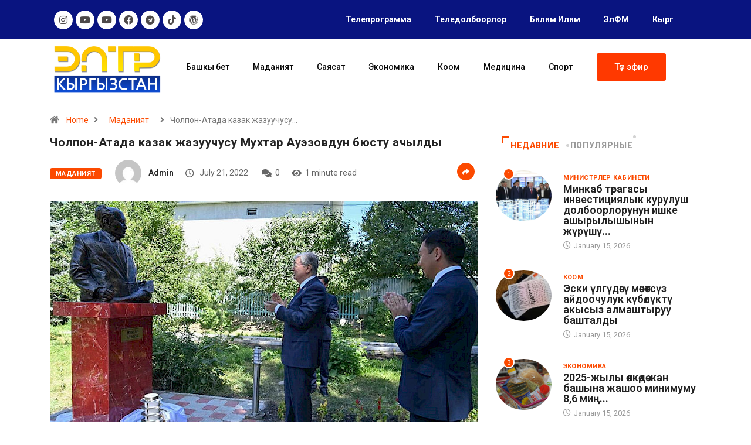

--- FILE ---
content_type: text/html; charset=UTF-8
request_url: https://eltr.kg/cholpon-atada-kazak-zhazuuchusu-muhtar-auezovdun-byustu-achyldy/
body_size: 23362
content:
<!DOCTYPE html>
<html lang="kg-KG" class="" data-skin="light">
<head>
	<meta charset="UTF-8">
	<meta name="viewport" content="width=device-width, initial-scale=1.0, viewport-fit=cover" />		<title>Чолпон-Атада казак жазуучусу Мухтар Ауэзовдун бюсту ачылды &#8211; ELTR</title>
<meta name='robots' content='max-image-preview:large' />
<link rel="alternate" hreflang="kg" href="https://eltr.kg/cholpon-atada-kazak-zhazuuchusu-muhtar-auezovdun-byustu-achyldy/" />
        <meta name="viewport" content="width=device-width, initial-scale=1, maximum-scale=5">
        <meta name="description" content="Чолпон-Атада казак жазуучусу Мухтар Ауэзовдун бюсту ачылды"/>
		<link rel='dns-prefetch' href='//ajax.googleapis.com' />
<link rel="alternate" type="application/rss+xml" title="ELTR &raquo; Feed" href="https://eltr.kg/feed/" />
<link rel="alternate" type="application/rss+xml" title="ELTR &raquo; Comments Feed" href="https://eltr.kg/comments/feed/" />
<link rel="alternate" title="oEmbed (JSON)" type="application/json+oembed" href="https://eltr.kg/wp-json/oembed/1.0/embed?url=https%3A%2F%2Feltr.kg%2Fcholpon-atada-kazak-zhazuuchusu-muhtar-auezovdun-byustu-achyldy%2F" />
<link rel="alternate" title="oEmbed (XML)" type="text/xml+oembed" href="https://eltr.kg/wp-json/oembed/1.0/embed?url=https%3A%2F%2Feltr.kg%2Fcholpon-atada-kazak-zhazuuchusu-muhtar-auezovdun-byustu-achyldy%2F&#038;format=xml" />
<style id='wp-img-auto-sizes-contain-inline-css' type='text/css'>
img:is([sizes=auto i],[sizes^="auto," i]){contain-intrinsic-size:3000px 1500px}
/*# sourceURL=wp-img-auto-sizes-contain-inline-css */
</style>
<style id='wp-emoji-styles-inline-css' type='text/css'>

	img.wp-smiley, img.emoji {
		display: inline !important;
		border: none !important;
		box-shadow: none !important;
		height: 1em !important;
		width: 1em !important;
		margin: 0 0.07em !important;
		vertical-align: -0.1em !important;
		background: none !important;
		padding: 0 !important;
	}
/*# sourceURL=wp-emoji-styles-inline-css */
</style>
<link rel='stylesheet' id='wp-block-library-css' href='https://eltr.kg/wp-includes/css/dist/block-library/style.min.css?ver=6.9' type='text/css' media='all' />

<style id='classic-theme-styles-inline-css' type='text/css'>
/*! This file is auto-generated */
.wp-block-button__link{color:#fff;background-color:#32373c;border-radius:9999px;box-shadow:none;text-decoration:none;padding:calc(.667em + 2px) calc(1.333em + 2px);font-size:1.125em}.wp-block-file__button{background:#32373c;color:#fff;text-decoration:none}
/*# sourceURL=/wp-includes/css/classic-themes.min.css */
</style>
<link rel='stylesheet' id='fontawesome-five-css-css' href='https://eltr.kg/wp-content/plugins/accesspress-social-counter/css/fontawesome-all.css?ver=1.9.2' type='text/css' media='all' />
<link rel='stylesheet' id='apsc-frontend-css-css' href='https://eltr.kg/wp-content/plugins/accesspress-social-counter/css/frontend.css?ver=1.9.2' type='text/css' media='all' />
<link rel='stylesheet' id='contact-form-7-css' href='https://eltr.kg/wp-content/plugins/contact-form-7/includes/css/styles.css?ver=5.6' type='text/css' media='all' />
<link rel='stylesheet' id='wpml-menu-item-0-css' href='//eltr.kg/wp-content/plugins/sitepress-multilingual-cms/templates/language-switchers/menu-item/style.css?ver=1' type='text/css' media='all' />
<link rel='stylesheet' id='dashicons-css' href='https://eltr.kg/wp-includes/css/dashicons.min.css?ver=6.9' type='text/css' media='all' />
<link rel='stylesheet' id='elementor-icons-css' href='https://eltr.kg/wp-content/plugins/elementor/assets/lib/eicons/css/elementor-icons.min.css?ver=5.15.0' type='text/css' media='all' />
<link rel='stylesheet' id='elementor-frontend-legacy-css' href='https://eltr.kg/wp-content/plugins/elementor/assets/css/frontend-legacy.min.css?ver=3.6.6' type='text/css' media='all' />
<link rel='stylesheet' id='elementor-frontend-css' href='https://eltr.kg/wp-content/plugins/elementor/assets/css/frontend.min.css?ver=3.6.6' type='text/css' media='all' />
<link rel='stylesheet' id='elementor-post-3206-css' href='https://eltr.kg/wp-content/uploads/elementor/css/post-3206.css?ver=1656404511' type='text/css' media='all' />
<link rel='stylesheet' id='elementor-pro-css' href='https://eltr.kg/wp-content/plugins/elementor-pro/assets/css/frontend.min.css?ver=3.3.4' type='text/css' media='all' />
<link rel='stylesheet' id='elementor-global-css' href='https://eltr.kg/wp-content/uploads/elementor/css/global.css?ver=1656405372' type='text/css' media='all' />
<link rel='stylesheet' id='elementor-post-4283-css' href='https://eltr.kg/wp-content/uploads/elementor/css/post-4283.css?ver=1697817656' type='text/css' media='all' />
<link rel='stylesheet' id='elementor-post-4658-css' href='https://eltr.kg/wp-content/uploads/elementor/css/post-4658.css?ver=1665040354' type='text/css' media='all' />
<link rel='stylesheet' id='bootstrap-css' href='https://eltr.kg/wp-content/themes/digiqole/assets/css/bootstrap.min.css?ver=2.1.1' type='text/css' media='all' />
<link rel='stylesheet' id='icon-font-css' href='https://eltr.kg/wp-content/themes/digiqole/assets/css/icon-font.css?ver=2.1.1' type='text/css' media='all' />
<link rel='preload' as='style' id='digiqole-all-style-css' href='https://eltr.kg/wp-content/themes/digiqole/assets/css/all.css?ver=2.1.1' type='text/css' media='all' />
<link rel='stylesheet' id='digiqole-master-css' href='https://eltr.kg/wp-content/themes/digiqole/assets/css/master.css?ver=2.1.1' type='text/css' media='all' />
<style id='digiqole-master-inline-css' type='text/css'>
.progress-bar{ background-color : #000}
        html.fonts-loaded body{ font-family: Roboto }
        .body-box-layout{ 
            background-image:url();;
            background-repeat: no-repeat;
            background-position: center;
            background-size: cover;
            background-attachment: fixed;
         }
        body,
        .post-navigation .post-previous a p, .post-navigation .post-next a p,
        .dark-mode .blog-single .post-meta li,
        .dark-mode .wp-block-quote p,
        .dark-mode .wp-block-quote::before,
        .dark-mode .wp-block-quote cite,
        .dark-mode .view-review-list .xs-review-date,
        .dark-mode .view-review-list .xs-reviewer-author,
        .dark-mode .breadcrumb li,
        .dark-mode .post-meta span,
        .dark-mode .post-meta span a,
        .dark-mode .tranding-bg-white .tranding-bar .trending-slide-bg.trending-slide .post-title a,
        .dark-mode .blog-single .post-meta li.post-author a{
           color:  #333333;
        }

        h1, h2, h3, h4, h5, h6,
        .post-title,
        .post-navigation span,
        .post-title a,
        .dark-mode .error-page .error-code,
        .dark-mode.archive .entry-blog-summery .readmore-btn,
        .dark-mode .entry-blog-summery.ts-post .readmore-btn,
        .dark-mode .apsc-icons-wrapper.apsc-theme-2 .apsc-each-profile a,
        .dark-mode .ts-author-content .comment a{
            color:  #222222;
        }


        .dark-mode .apsc-icons-wrapper.apsc-theme-2 .apsc-each-profile a{
            color: #222222 !important;
        }
        .dark-mode .blog-single .post .post-body{
            background: transparent;
        }

        html.fonts-loaded h1,
        html.fonts-loaded h2{
            font-family: Roboto;
        }
        html.fonts-loaded h3{ 
            font-family: Roboto;
        }

        html.fonts-loaded h4{ 
            font-family: Roboto;
        }

        a,
        .entry-header .entry-title a:hover,
        .sidebar ul li a:hover,
        .breadcrumb a:hover {
            color: #fc4a00;
            transition: all ease 500ms;
        }
      
        .btn-primary:hover,
        .switch__background,
        .switch__mouth,
        .switch__eye-left,
        .switch__eye-right{
         background: #e74907;
         border-color: #e74907;;
        }

        .tag-lists a:hover,
        .tagcloud a:hover,
        .owl-carousel .owl-dots .owl-dot.active span,
        .blog-single .tag-lists a:hover {
            border-color: #fc4a00;
        }

        blockquote.wp-block-quote, .wp-block-quote, .wp-block-quote:not(.is-large):not(.is-style-large), .wp-block-pullquote blockquote,
         blockquote.wp-block-pullquote, .wp-block-quote.is-large, .wp-block-quote.is-style-large{
            border-left-color: #fc4a00;
        }
        
        .post .post-footer .readmore,
        .post .post-media .video-link-btn a,
        .post-list-item .recen-tab-menu.nav-tabs li a:before, 
        .post-list-item .recen-tab-menu.nav-tabs li a:after,
        .blog-single .xs-review-box .xs-review .xs-btn:hover,
        .blog-single .tag-lists span,
        .tag-lists a:hover, .tagcloud a:hover,
        .heading-style3 .block-title .title-angle-shap:before, 
        .heading-style3 .block-title .title-angle-shap:after,
         .heading-style3 .widget-title .title-angle-shap:before, 
         .heading-style3 .widget-title .title-angle-shap:after, 
         .sidebar .widget .block-title .title-angle-shap:before,
          .sidebar .widget .block-title .title-angle-shap:after, 
          .sidebar .widget .widget-title .title-angle-shap:before, 
        .sidebar .widget .widget-title .title-angle-shap:after,
        .pagination li.active a, .pagination li:hover a,
        .owl-carousel .owl-dots .owl-dot.active span,
        .main-pagination .swiper-pagination-bullet-active,
        .swiper-pagination .swiper-pagination-bullet-active,
        .header .navbar-light .ekit-wid-con .digiqole-elementskit-menu
         .elementskit-navbar-nav > li.active > a:before,
         .trending-light .tranding-bar .trending-slide .trending-title,
        .post-list-item .post-thumb .tab-post-count, .post-list-item .post-thumb .post-index,
        .woocommerce ul.products li.product .button,.woocommerce ul.products li.product .added_to_cart,
        .woocommerce nav.woocommerce-pagination ul li a:focus, .woocommerce nav.woocommerce-pagination ul li a:hover, .woocommerce nav.woocommerce-pagination ul li span.current,
        .woocommerce #respond input#submit.alt, .woocommerce a.button.alt, .woocommerce button.button.alt, .woocommerce input.button.alt,.sponsor-web-link a:hover i, .woocommerce .widget_price_filter .ui-slider .ui-slider-range,
        .woocommerce span.onsale,
        .not-found .input-group-btn,
        .btn,
        .BackTo,
        .sidebar .widget.widget_search .input-group-btn,
        .woocommerce ul.products li.product .added_to_cart:hover, .woocommerce #respond input#submit.alt:hover, .woocommerce a.button.alt:hover, .woocommerce button.button.alt:hover, 
        .footer-social li a,
        .digiqole-video-post .video-item .post-video .ts-play-btn,
        .blog-single .post-meta .social-share i.fa-share,
        .social-share i.ts-icon-share,
        .woocommerce input.button.alt:hover,
        .woocommerce .widget_price_filter .ui-slider .ui-slider-handle,
        #preloader,
        .main-slider .swiper-button-next:hover,
        .main-slider .swiper-button-prev:hover,
        .main-slider .owl-dots .owl-dot.swiper-pagination-bullet-active,
        .main-slider .owl-dots .swiper-pagination-bullet.swiper-pagination-bullet-active,
        .main-slider .swiper-pagination .owl-dot.swiper-pagination-bullet-active,
        .main-slider .swiper-pagination .swiper-pagination-bullet.swiper-pagination-bullet-active,
        .main-slider .main-pagination .owl-dot.swiper-pagination-bullet-active,
        .main-slider .main-pagination .swiper-pagination-bullet.swiper-pagination-bullet-active,
        .weekend-top .owl-dots .owl-dot.swiper-pagination-bullet-active,
        .weekend-top .owl-dots .swiper-pagination-bullet.swiper-pagination-bullet-active,
        .weekend-top .swiper-pagination .owl-dot.swiper-pagination-bullet-active,
        .weekend-top .swiper-pagination .swiper-pagination-bullet.swiper-pagination-bullet-active,
        .featured-tab-item .nav-tabs .nav-link.active:before,
        .post-slider .swiper-pagination .swiper-pagination-bullet.swiper-pagination-bullet-active,
        .blog-single .post-meta .social-share .ts-icon-share {
            background: #fc4a00;
        }
        .owl-carousel.owl-loaded .owl-nav .owl-next.disabled, 
        .owl-carousel.owl-loaded .owl-nav .owl-prev.disabled,
        .ts-about-image-wrapper.owl-carousel.owl-theme .owl-nav [class*=owl-]:hover{
            background: #fc4a00 !important;
        }

        .ts-footer .recent-posts-widget .post-content .post-title a:hover,
        .post-list-item .recen-tab-menu.nav-tabs li a.active,
        .ts-footer .footer-left-widget .footer-social li a:hover,
         .ts-footer .footer-widget .footer-social li a:hover,
         .heading-style3 .block-title, .heading-style3 .widget-title,
         .topbar.topbar-gray .tranding-bg-white .tranding-bar .trending-slide-bg .trending-title i,
         .sidebar .widget .block-title, .sidebar .widget .widget-title,
         .header .navbar-light .ekit-wid-con .digiqole-elementskit-menu .elementskit-navbar-nav .dropdown-item.active,
         .header .navbar-light .ekit-wid-con .digiqole-elementskit-menu .elementskit-navbar-nav li a:hover,
         .social-links li a:hover,
         .post-title a:hover,
         .video-tab-list .post-tab-list li a.active h4.post-title, .video-tab-list .post-tab-list li a:hover h4.post-title,
         .featured-tab-item .nav-tabs .nav-link.active .tab-head > span.tab-text-title,
         .woocommerce ul.products li.product .price, 
         .woocommerce ul.products li.product .woocommerce-loop-product__title:hover,
         .load-more-btn .digiqole-post-grid-loadmore:hover,
         .blog-single .post-meta li.meta-post-view,
         .ts-overlay-style .post-meta-info li.active i,
         .blog-single .post-meta li a:hover {
            color: #fc4a00;
        }
        
        .post-layout-style5 .post-meta li.meta-post-view .ts-icon {
            color: #fc4a00!important;
        }
      
        
            .header .navbar-light .ekit-wid-con .digiqole-elementskit-menu{
               height: 75px;
            }
            @media(min-width: 1024px){
                .header-gradient-area .navbar-light .ekit-wid-con .digiqole-elementskit-menu .elementskit-navbar-nav > li > a,
                .header.header-gradient .navbar-light .ekit-wid-con .digiqole-elementskit-menu .elementskit-navbar-nav > li > a, 
                .header .navbar-light .ekit-wid-con .digiqole-elementskit-menu .elementskit-navbar-nav > li > a,
                 .header .navbar-light .nav-search-area a, .header-gradient .navbar-light .social-links li a, 
                 .header .navbar-light .navbar-nav > li > a, 
               .header-gradient .navbar-light .nav-search-area .header-search-icon a{
                   line-height: 75px;
               }
            }
        
     
            html.fonts-loaded .header .navbar-light .navbar-nav li ul.dropdown-menu li a,
            html.fonts-loaded .header .navbar-light .ekit-wid-con .digiqole-elementskit-menu .elementskit-navbar-nav li ul li a,
            html.fonts-loaded .header .navbar-light .ekit-wid-con .digiqole-elementskit-menu .elementskit-navbar-nav li .elementskit-dropdown li a{
                   color: ;
                   font-size: 12px;
                }
            
            html.fonts-loaded .header-gradient-area .navbar-light .ekit-wid-con .digiqole-elementskit-menu .elementskit-navbar-nav > li > a,
            html.fonts-loaded .header.header-gradient .navbar-light .ekit-wid-con .digiqole-elementskit-menu .elementskit-navbar-nav > li > a,
            html.fonts-loaded .header .navbar-light .ekit-wid-con .digiqole-elementskit-menu .elementskit-navbar-nav > li > a,
            html.fonts-loaded .header .navbar-light .nav-search-area a,
            html.fonts-loaded .header-gradient .navbar-light .social-links li a,
            html.fonts-loaded .header .navbar-light .navbar-nav > li > a,
            html.fonts-loaded .header-gradient .navbar-light .nav-search-area .header-search-icon a{
                font-family: Roboto;
                }
            .ts-footer{
            padding-top:70px;
            padding-bottom:20px;
         }
      body,
      .dark-mode .ts-author-media,
      .dark-mode .ts-author-content::before,
      .dark-mode .ts-author-content::after,
      .dark-mode .post-layout-style4 .post-single .entry-header{
         background-color: #ffffff;
      }
     
      .ts-footer{
          background-color: #222222;
          background-repeat:no-repeat;
          background-size: cover;
          
          
      }
      .newsletter-form span,
      .ts-footer .widget-title span{
        background-color: #222222;
      }

      .ts-footer-classic .widget-title,
      .ts-footer-classic h3,
      .ts-footer-classic h4,
      .ts-footer .widget-title,
      .ts-footer-classic .contact h3{
          color: #fff;
      }
      .ts-footer p,
      .ts-footer .list-arrow li a,
      .ts-footer .menu li a,
      .ts-footer .service-time li,
      .ts-footer .list-arrow li::before, 
      .ts-footer .footer-info li,
      .ts-footer .footer-left-widget .footer-social li a, .ts-footer .footer-widget .footer-social li a,
      .ts-footer .footer-left-widget p, .ts-footer .footer-widget p,
      .ts-footer .recent-posts-widget .post-content .post-title a,
      .ts-footer .menu li::before{
        color: #fff;
      }

     
     
      .copy-right{
         background-color: #101010;
      }
      .copy-right .copyright-text p{
         color: #fff;
      }
      
/*# sourceURL=digiqole-master-inline-css */
</style>
<link rel='stylesheet' id='owl.carousel-css' href='https://eltr.kg/wp-content/plugins/tv-schedule/js/owl-carousel/assets/owl.carousel.css?ver=6.9' type='text/css' media='all' />
<link rel='stylesheet' id='owl.carousel-theme-css' href='https://eltr.kg/wp-content/plugins/tv-schedule/js/owl-carousel/assets/owl.theme.default.css?ver=6.9' type='text/css' media='all' />
<link rel='stylesheet' id='extvs-style-css' href='https://eltr.kg/wp-content/plugins/tv-schedule/css/style.css?ver=6.9' type='text/css' media='all' />
<link rel='stylesheet' id='extvs-style-view-css' href='https://eltr.kg/wp-content/plugins/tv-schedule/css/modal.css?ver=6.9' type='text/css' media='all' />
<style id='extvs-style-view-inline-css' type='text/css'>



.without:-webkit-datetime-edit-ampm-field {
display: none!important;
}
/*# sourceURL=extvs-style-view-inline-css */
</style>
<link rel='stylesheet' id='google-fonts-1-css' href='https://fonts.googleapis.com/css?family=Roboto%3A100%2C100italic%2C200%2C200italic%2C300%2C300italic%2C400%2C400italic%2C500%2C500italic%2C600%2C600italic%2C700%2C700italic%2C800%2C800italic%2C900%2C900italic&#038;display=auto&#038;ver=6.9' type='text/css' media='all' />
<link rel='stylesheet' id='elementor-icons-shared-0-css' href='https://eltr.kg/wp-content/plugins/elementor/assets/lib/font-awesome/css/fontawesome.min.css?ver=5.15.3' type='text/css' media='all' />
<link rel='stylesheet' id='elementor-icons-fa-brands-css' href='https://eltr.kg/wp-content/plugins/elementor/assets/lib/font-awesome/css/brands.min.css?ver=5.15.3' type='text/css' media='all' />
<link rel='stylesheet' id='elementor-icons-fa-solid-css' href='https://eltr.kg/wp-content/plugins/elementor/assets/lib/font-awesome/css/solid.min.css?ver=5.15.3' type='text/css' media='all' />
<script type="text/javascript" src="https://eltr.kg/wp-includes/js/jquery/jquery.min.js?ver=3.7.1" id="jquery-core-js"></script>
<script type="text/javascript" src="https://eltr.kg/wp-includes/js/jquery/jquery-migrate.min.js?ver=3.4.1" id="jquery-migrate-js"></script>
<script type="text/javascript" src="https://eltr.kg/wp-content/plugins/wp-ultimate-review/assets/public/script/content-page.js?ver=2.0.1" id="wur_review_content_script-js"></script>
<script type="text/javascript" id="csf-google-web-fonts-js-extra">
/* <![CDATA[ */
var WebFontConfig = {"google":{"families":["Roboto:400regular,400,700"]}};
//# sourceURL=csf-google-web-fonts-js-extra
/* ]]> */
</script>
<script type="text/javascript" src="//ajax.googleapis.com/ajax/libs/webfont/1.6.26/webfont.js" id="csf-google-web-fonts-js"></script>
<script type="text/javascript" src="https://eltr.kg/wp-content/plugins/tv-schedule/js/tvschedule.js?ver=1.0" id="extvs-js-js"></script>
<script type="text/javascript" src="https://eltr.kg/wp-content/plugins/tv-schedule/js/owl-carousel/owl.carousel.js?ver=1.0" id="owl.carousel-js"></script>
<link rel="https://api.w.org/" href="https://eltr.kg/wp-json/" /><link rel="alternate" title="JSON" type="application/json" href="https://eltr.kg/wp-json/wp/v2/posts/5965" /><link rel="EditURI" type="application/rsd+xml" title="RSD" href="https://eltr.kg/xmlrpc.php?rsd" />
<meta name="generator" content="WordPress 6.9" />
<link rel="canonical" href="https://eltr.kg/cholpon-atada-kazak-zhazuuchusu-muhtar-auezovdun-byustu-achyldy/" />
<link rel='shortlink' href='https://eltr.kg/?p=5965' />
<meta name="generator" content="WPML ver:4.1.3 stt:46,64;" />
            <meta name="description" content="Чолпон-Атада казак жазуучусу Мухтар Ауэзовдун бюсту ачылды">
            <meta property="og:title" content="Чолпон-Атада казак жазуучусу Мухтар Ауэзовдун бюсту ачылды">
            <meta property="og:description" content=" Чолпон-Ата шаарындагы казак элинин жазуучусу Мухтар Ауэзовдун үй музейинин алдына анын бюсту ачылды. Бул тууралуу Маданият, маалымат, спорт жана жаштар саясаты министрлигинин маалымат кызматынан кабарлашты. Иш-чарага Казакстандын президенти Касым-Жомарт Токаев, Кыргызстандын мамлекеттик катчысы Сүйүнбек Касмамбетов, КРнын экс-президенти Роза Отунбаева жана маданият, маалымат, спорт жана жаштар саясаты министри Азамат Жаманкулов катышты. Ачылыштын алкагында Казакстандын президенти ардактуу [&hellip;]">
            <meta property="og:image" content="https://eltr.kg/wp-content/uploads/2022/07/294770248_362731209351975_7865548200285137530_n.730x400.jpg"/>
            <meta property="og:url" content="https://eltr.kg/cholpon-atada-kazak-zhazuuchusu-muhtar-auezovdun-byustu-achyldy/">

			<meta name="generator" content="Powered by Slider Revolution 6.5.25 - responsive, Mobile-Friendly Slider Plugin for WordPress with comfortable drag and drop interface." />
<style type="text/css">body{font-family:"Roboto";color:;font-weight:400;font-style:regular;font-size:14px;line-height:22px;letter-spacing:px;}h1{font-family:"Roboto";font-weight:normal;}h3{font-family:"Roboto";font-weight:normal;}h4{font-family:"Roboto";font-weight:normal;}</style><link rel="icon" href="https://eltr.kg/wp-content/uploads/2022/06/cropped-group-279-3-32x32.png" sizes="32x32" />
<link rel="icon" href="https://eltr.kg/wp-content/uploads/2022/06/cropped-group-279-3-192x192.png" sizes="192x192" />
<link rel="apple-touch-icon" href="https://eltr.kg/wp-content/uploads/2022/06/cropped-group-279-3-180x180.png" />
<meta name="msapplication-TileImage" content="https://eltr.kg/wp-content/uploads/2022/06/cropped-group-279-3-270x270.png" />
<script>function setREVStartSize(e){
			//window.requestAnimationFrame(function() {
				window.RSIW = window.RSIW===undefined ? window.innerWidth : window.RSIW;
				window.RSIH = window.RSIH===undefined ? window.innerHeight : window.RSIH;
				try {
					var pw = document.getElementById(e.c).parentNode.offsetWidth,
						newh;
					pw = pw===0 || isNaN(pw) || (e.l=="fullwidth" || e.layout=="fullwidth") ? window.RSIW : pw;
					e.tabw = e.tabw===undefined ? 0 : parseInt(e.tabw);
					e.thumbw = e.thumbw===undefined ? 0 : parseInt(e.thumbw);
					e.tabh = e.tabh===undefined ? 0 : parseInt(e.tabh);
					e.thumbh = e.thumbh===undefined ? 0 : parseInt(e.thumbh);
					e.tabhide = e.tabhide===undefined ? 0 : parseInt(e.tabhide);
					e.thumbhide = e.thumbhide===undefined ? 0 : parseInt(e.thumbhide);
					e.mh = e.mh===undefined || e.mh=="" || e.mh==="auto" ? 0 : parseInt(e.mh,0);
					if(e.layout==="fullscreen" || e.l==="fullscreen")
						newh = Math.max(e.mh,window.RSIH);
					else{
						e.gw = Array.isArray(e.gw) ? e.gw : [e.gw];
						for (var i in e.rl) if (e.gw[i]===undefined || e.gw[i]===0) e.gw[i] = e.gw[i-1];
						e.gh = e.el===undefined || e.el==="" || (Array.isArray(e.el) && e.el.length==0)? e.gh : e.el;
						e.gh = Array.isArray(e.gh) ? e.gh : [e.gh];
						for (var i in e.rl) if (e.gh[i]===undefined || e.gh[i]===0) e.gh[i] = e.gh[i-1];
											
						var nl = new Array(e.rl.length),
							ix = 0,
							sl;
						e.tabw = e.tabhide>=pw ? 0 : e.tabw;
						e.thumbw = e.thumbhide>=pw ? 0 : e.thumbw;
						e.tabh = e.tabhide>=pw ? 0 : e.tabh;
						e.thumbh = e.thumbhide>=pw ? 0 : e.thumbh;
						for (var i in e.rl) nl[i] = e.rl[i]<window.RSIW ? 0 : e.rl[i];
						sl = nl[0];
						for (var i in nl) if (sl>nl[i] && nl[i]>0) { sl = nl[i]; ix=i;}
						var m = pw>(e.gw[ix]+e.tabw+e.thumbw) ? 1 : (pw-(e.tabw+e.thumbw)) / (e.gw[ix]);
						newh =  (e.gh[ix] * m) + (e.tabh + e.thumbh);
					}
					var el = document.getElementById(e.c);
					if (el!==null && el) el.style.height = newh+"px";
					el = document.getElementById(e.c+"_wrapper");
					if (el!==null && el) {
						el.style.height = newh+"px";
						el.style.display = "block";
					}
				} catch(e){
					console.log("Failure at Presize of Slider:" + e)
				}
			//});
		  };</script>
		<style type="text/css" id="wp-custom-css">
			

/*@media (min-width: 1025px){
	.header{
		min-height: 70px;
	}
}
.header-gradient-area .navbar-light .ekit-wid-con .digiqole-elementskit-menu .elementskit-navbar-nav > li > a:hover{
	color: #fff;
}


.food-gallery .elementor-widget-container .elementor-image img{
	cursor: crosshair;
}


.postid-96 .newsletter-area{
	margin-top: 50px
}

.location-info .elementor-icon-box-icon{
	margin-top: 6px;
}
@media (max-width: 1024px){
	.ekit_menu_responsive_tablet .elementskit-submenu-indicator {
    border: 1px solid transparent !important;
}
	.header .navbar-light .navbar-toggler {
    display: none;
}
}

/*Extra css*//*
@media (max-width: 767px){
.topbar.topbar-gray .tranding-bg-white .tranding-bar .trending-slide-bg {
    text-align: center;
    display: inline-flex;
    align-content: center;
    flex-wrap: nowrap;
    align-items: center;
}
	.topbar.topbar-gray .tranding-bg-white .tranding-bar .trending-slide-bg .trending-title{
		display: inline-block;
    margin: 0;
	}
	.trending-slide .carousel-inner {
    height: 30px;
}
	.topbar.topbar-gray .tranding-bg-white .tranding-bar .trending-slide-bg .trending-title i {
    display: none;
}
	.topbar.topbar-gray .tranding-bg-white .tranding-bar .trending-slide-bg{
		padding:0px;
	}
	.topbar .top-info{
    padding: 0;
}
	.header-middle-area {
    padding: 20px 0 12px;
}
	.topbar.topbar-gray{
		text-align:center !important;
	}
	.main-slider .main-pagination{
		display:none;
	}
	.post-meta-info{
		flex-wrap:wrap;
	}
	.header .navbar-light .ekit-wid-con .digiqole-elementskit-menu .elementskit-navbar-nav > li > a{
		line-height:30px;
	}
	.featured-tab-item .nav-tabs .nav-link .tab-head > span.tab-text-title {
    font-size: 14px;
}
	.post-list-item .recen-tab-menu.nav-tabs li a {
    font-size: 14px; 
	}
	.topbar.topbar-dark .top-dark-info {
    padding-bottom: 20px;
}
	.header-dark .navbar-light .logo {
    margin-bottom: 15px;
}
	.header.style8 .nav-search-area {
    display: none;
}
}
.header .navbar-light .elementskit-menu-hamburger {
		background: #312e2db0;
    padding: 12px 12px;
    border-radius: 100%;
    width: 40px;
    height: 40px;
}

.header .navbar-light .elementskit-menu-hamburger .elementskit-menu-hamburger-icon{
	height:1.1px;
}*/

.post-slider .swiper-button-prev i, .post-slider .swiper-button-next i {
    color: #ffffff;
}
.post-slider .swiper-button-prev, .post-slider .swiper-button-next {
    width: 46px;
    height: 46px;
    background: transparent;
    border: 0px solid #EAEAEA;
    color: #101010;
    left: 10px!important;
    border-radius: 50%;
    line-height: 43px;
    -webkit-transition: all ease 0.5s;
    transition: all ease 0.5s;
    display: none;
}
.post-slider .swiper-button-next {
    left: auto;
    right: 15px!important;
}
.ex-tvs-simple.style-1 .ex-parent-simple table .extvs-table1-time, .ex-tvs-simple.style-2 .ex-parent-simple table .extvs-table1-time {
    width: 20%;
    text-align: center;
    font-weight: 700;
    background: #091480;
    color: white;
}
.extvs-modal h3, .ex-parent-simple .item-tvs h3, .ex-parent-simple .item-tvs h4 {
    padding: 0;
    margin: 0;
    font-size: 12px;
    text-transform: capitalize;
}
.ex-parent-simple .item-tvs h3 {
    font-weight: 700;
    margin: 0 0 0px 50px;
	      text-align: left;
}
i.far.fa-play-circle {
    margin: 0;
    display: block;
    background: #091480;
    cursor: pointer;
    box-shadow: 0 0 0 rgb(204 169 44 / 40%);
    animation: pulse 10s 5s infinite;
}
.yottie-widget-video-info-title {
    display: inline-block;
    overflow: auto;
    white-space: normal!important;
	line-height: 16px;

    line-height: 10px;
    font-weight: 700;
    font-size: 12px!important;
	
}
.main-container {
    padding-top: 0px;
}
.post-title.lg {
    font-size: 20px;
    font-weight: 700;
    line-height: 20px;
    letter-spacing: 0.5px;
}
.elementor-nav-menu--dropdown a {
    color: #494c4f;
    -webkit-box-pack: justify;
    -ms-flex-pack: justify;
    justify-content: end;
}
.post-list-item .recen-tab-menu.nav-tabs li a {
    font-size: 14px;
    text-transform: uppercase;
    color: #999;
    line-height: 30px;
    font-weight: 800;
    position: relative;
    display: block;
    letter-spacing: 0.64px;
}
.elementor-widget-tabs .elementor-tabs {
    text-align: center;
	  font-weight: 600;
}
.elementor-widget-tabs .elementor-tabs {
    text-align: center;
    border: 1px solid #0638b1;
    border-radius: 5px;
}
		</style>
		</head>
<body class="wp-singular post-template-default single single-post postid-5965 single-format-image wp-theme-digiqole sidebar-active elementor-default elementor-kit-3206">

		<div data-elementor-type="header" data-elementor-id="4283" class="elementor elementor-4283 elementor-location-header">
		<div class="elementor-section-wrap">
					<section class="elementor-section elementor-top-section elementor-element elementor-element-c10ca6d elementor-hidden-tablet elementor-hidden-mobile elementor-section-boxed elementor-section-height-default elementor-section-height-default" data-id="c10ca6d" data-element_type="section" data-settings="{&quot;background_background&quot;:&quot;classic&quot;}">
						<div class="elementor-container elementor-column-gap-default">
							<div class="elementor-row">
					<div class="elementor-column elementor-col-50 elementor-top-column elementor-element elementor-element-6439f46" data-id="6439f46" data-element_type="column">
			<div class="elementor-column-wrap elementor-element-populated">
							<div class="elementor-widget-wrap">
						<div class="elementor-element elementor-element-f45d291 elementor-shape-circle e-grid-align-left elementor-grid-0 elementor-widget elementor-widget-social-icons" data-id="f45d291" data-element_type="widget" data-widget_type="social-icons.default">
				<div class="elementor-widget-container">
					<div class="elementor-social-icons-wrapper elementor-grid">
							<span class="elementor-grid-item">
					<a class="elementor-icon elementor-social-icon elementor-social-icon-instagram elementor-repeater-item-8bbeaf6" href="https://instagram.com/eltr_kyrgyzstan?igshid=YmMyMTA2M2Y=" target="_blank">
						<span class="elementor-screen-only">Instagram</span>
						<i class="fab fa-instagram"></i>					</a>
				</span>
							<span class="elementor-grid-item">
					<a class="elementor-icon elementor-social-icon elementor-social-icon-youtube elementor-repeater-item-d1de1d1" href="https://youtube.com/channel/UCzFWayNBYzdrv8LkrUwOzCA" target="_blank">
						<span class="elementor-screen-only">Youtube</span>
						<i class="fab fa-youtube"></i>					</a>
				</span>
							<span class="elementor-grid-item">
					<a class="elementor-icon elementor-social-icon elementor-social-icon-youtube elementor-repeater-item-76f87db" href="https://youtube.com/channel/UCzFWayNBYzdrv8LkrUwOzCA" target="_blank">
						<span class="elementor-screen-only">Youtube</span>
						<i class="fab fa-youtube"></i>					</a>
				</span>
							<span class="elementor-grid-item">
					<a class="elementor-icon elementor-social-icon elementor-social-icon-facebook elementor-repeater-item-d29e0bd" href="https://www.facebook.com/elkanaly" target="_blank">
						<span class="elementor-screen-only">Facebook</span>
						<i class="fab fa-facebook"></i>					</a>
				</span>
							<span class="elementor-grid-item">
					<a class="elementor-icon elementor-social-icon elementor-social-icon-telegram elementor-repeater-item-6ec71fe" href="https://t.me/eltrkyrgyzstan" target="_blank">
						<span class="elementor-screen-only">Telegram</span>
						<i class="fab fa-telegram"></i>					</a>
				</span>
							<span class="elementor-grid-item">
					<a class="elementor-icon elementor-social-icon elementor-social-icon-tiktok elementor-repeater-item-932818f" href="https://www.tiktok.com/@eltr_kyrgyzstan?_r=1&#038;_d=e1h6hlk66bhjjj&#038;language=ru&#038;sec_uid=MS4wLjABAAAA4DQYf1vIAgteOPNUUFhR_VTfixSGNCcYPiB-oXVDwGrCQha657Xl7isL8nmLGfwH&#038;share_author_id=7007634877677126661&#038;source=h5_m&#038;u_code=e1h6id4g436l19&#038;timestamp=1656328275&#038;user_id=7094903471299642373&#038;sec_user_id=MS4wLjABAAAA-25Kn0WDBeoW2CFiVIrBM3aiF5ukv9jyGAgBN5XqmvZY7RMJmqwMevguoysUhejO&#038;utm_source=whatsapp&#038;utm_campaign=client_share&#038;utm_medium=android&#038;share_iid=7094903534957561605&#038;share_link_id=9f4ad8eb-53e5-4770-bbd7-374ff9360935&#038;share_app_id=1233&#038;ugbiz_name=Account" target="_blank">
						<span class="elementor-screen-only">Tiktok</span>
						<i class="fab fa-tiktok"></i>					</a>
				</span>
							<span class="elementor-grid-item">
					<a class="elementor-icon elementor-social-icon elementor-social-icon-wordpress elementor-repeater-item-e856e4c" target="_blank">
						<span class="elementor-screen-only">Wordpress</span>
						<i class="fab fa-wordpress"></i>					</a>
				</span>
					</div>
				</div>
				</div>
						</div>
					</div>
		</div>
				<div class="elementor-column elementor-col-50 elementor-top-column elementor-element elementor-element-ffcc097" data-id="ffcc097" data-element_type="column">
			<div class="elementor-column-wrap elementor-element-populated">
							<div class="elementor-widget-wrap">
						<div class="elementor-element elementor-element-7555c38 elementor-nav-menu--dropdown-tablet elementor-nav-menu__text-align-aside elementor-nav-menu--toggle elementor-nav-menu--burger elementor-widget elementor-widget-nav-menu" data-id="7555c38" data-element_type="widget" data-settings="{&quot;layout&quot;:&quot;horizontal&quot;,&quot;submenu_icon&quot;:{&quot;value&quot;:&quot;fas fa-caret-down&quot;,&quot;library&quot;:&quot;fa-solid&quot;},&quot;toggle&quot;:&quot;burger&quot;}" data-widget_type="nav-menu.default">
				<div class="elementor-widget-container">
						<nav migration_allowed="1" migrated="0" role="navigation" class="elementor-nav-menu--main elementor-nav-menu__container elementor-nav-menu--layout-horizontal e--pointer-underline e--animation-fade"><ul id="menu-1-7555c38" class="elementor-nav-menu"><li class="menu-item menu-item-type-post_type menu-item-object-page menu-item-4772"><a href="https://eltr.kg/telek%d3%a9rs%d3%a9t%d2%af%d2%afl%d3%a9r/" class="elementor-item">Телепрограмма</a></li>
<li class="menu-item menu-item-type-post_type menu-item-object-page menu-item-4650"><a href="https://eltr.kg/teledolboor/" class="elementor-item">Теледолбоорлор</a></li>
<li class="menu-item menu-item-type-post_type menu-item-object-page menu-item-4722"><a href="https://eltr.kg/eltr-bilim-ilim/" class="elementor-item">Билим Илим</a></li>
<li class="menu-item menu-item-type-custom menu-item-object-custom menu-item-4275"><a href="http://stream.zeno.fm/aa1qoclbdottv" class="elementor-item">ЭлФМ</a></li>
<li class="menu-item wpml-ls-slot-72 wpml-ls-item wpml-ls-item-kg wpml-ls-current-language wpml-ls-menu-item wpml-ls-first-item wpml-ls-last-item menu-item-type-wpml_ls_menu_item menu-item-object-wpml_ls_menu_item menu-item-wpml-ls-72-kg"><a href="https://eltr.kg/cholpon-atada-kazak-zhazuuchusu-muhtar-auezovdun-byustu-achyldy/" title="Кырг" class="elementor-item"><span class="wpml-ls-native">Кырг</span></a></li>
</ul></nav>
					<div class="elementor-menu-toggle" role="button" tabindex="0" aria-label="Menu Toggle" aria-expanded="false">
			<i class="eicon-menu-bar" aria-hidden="true" role="presentation"></i>
			<span class="elementor-screen-only">Menu</span>
		</div>
			<nav class="elementor-nav-menu--dropdown elementor-nav-menu__container" role="navigation" aria-hidden="true"><ul id="menu-2-7555c38" class="elementor-nav-menu"><li class="menu-item menu-item-type-post_type menu-item-object-page menu-item-4772"><a href="https://eltr.kg/telek%d3%a9rs%d3%a9t%d2%af%d2%afl%d3%a9r/" class="elementor-item" tabindex="-1">Телепрограмма</a></li>
<li class="menu-item menu-item-type-post_type menu-item-object-page menu-item-4650"><a href="https://eltr.kg/teledolboor/" class="elementor-item" tabindex="-1">Теледолбоорлор</a></li>
<li class="menu-item menu-item-type-post_type menu-item-object-page menu-item-4722"><a href="https://eltr.kg/eltr-bilim-ilim/" class="elementor-item" tabindex="-1">Билим Илим</a></li>
<li class="menu-item menu-item-type-custom menu-item-object-custom menu-item-4275"><a href="http://stream.zeno.fm/aa1qoclbdottv" class="elementor-item" tabindex="-1">ЭлФМ</a></li>
<li class="menu-item wpml-ls-slot-72 wpml-ls-item wpml-ls-item-kg wpml-ls-current-language wpml-ls-menu-item wpml-ls-first-item wpml-ls-last-item menu-item-type-wpml_ls_menu_item menu-item-object-wpml_ls_menu_item menu-item-wpml-ls-72-kg"><a href="https://eltr.kg/cholpon-atada-kazak-zhazuuchusu-muhtar-auezovdun-byustu-achyldy/" title="Кырг" class="elementor-item" tabindex="-1"><span class="wpml-ls-native">Кырг</span></a></li>
</ul></nav>
				</div>
				</div>
						</div>
					</div>
		</div>
								</div>
					</div>
		</section>
				<section class="elementor-section elementor-top-section elementor-element elementor-element-e7dd486 elementor-hidden-tablet elementor-hidden-mobile elementor-section-boxed elementor-section-height-default elementor-section-height-default" data-id="e7dd486" data-element_type="section">
						<div class="elementor-container elementor-column-gap-default">
							<div class="elementor-row">
					<div class="elementor-column elementor-col-33 elementor-top-column elementor-element elementor-element-f488414" data-id="f488414" data-element_type="column">
			<div class="elementor-column-wrap elementor-element-populated">
							<div class="elementor-widget-wrap">
						<div class="elementor-element elementor-element-89fa3b9 elementor-widget elementor-widget-image" data-id="89fa3b9" data-element_type="widget" data-widget_type="image.default">
				<div class="elementor-widget-container">
								<div class="elementor-image">
													<a href="https://eltr.kg/">
							<img width="1200" height="541" src="https://eltr.kg/wp-content/uploads/2022/06/logo-eltr1.png" class="attachment-full size-full" alt="" srcset="https://eltr.kg/wp-content/uploads/2022/06/logo-eltr1.png 1200w, https://eltr.kg/wp-content/uploads/2022/06/logo-eltr1-768x346.png 768w" sizes="(max-width: 1200px) 100vw, 1200px" />								</a>
														</div>
						</div>
				</div>
						</div>
					</div>
		</div>
				<div class="elementor-column elementor-col-33 elementor-top-column elementor-element elementor-element-e67b11e" data-id="e67b11e" data-element_type="column">
			<div class="elementor-column-wrap elementor-element-populated">
							<div class="elementor-widget-wrap">
						<div class="elementor-element elementor-element-0a33437 elementor-nav-menu__align-center elementor-nav-menu--dropdown-tablet elementor-nav-menu__text-align-aside elementor-nav-menu--toggle elementor-nav-menu--burger elementor-widget elementor-widget-nav-menu" data-id="0a33437" data-element_type="widget" data-settings="{&quot;layout&quot;:&quot;horizontal&quot;,&quot;submenu_icon&quot;:{&quot;value&quot;:&quot;fas fa-caret-down&quot;,&quot;library&quot;:&quot;fa-solid&quot;},&quot;toggle&quot;:&quot;burger&quot;}" data-widget_type="nav-menu.default">
				<div class="elementor-widget-container">
						<nav migration_allowed="1" migrated="0" role="navigation" class="elementor-nav-menu--main elementor-nav-menu__container elementor-nav-menu--layout-horizontal e--pointer-underline e--animation-fade"><ul id="menu-1-0a33437" class="elementor-nav-menu"><li class="menu-item menu-item-type-post_type menu-item-object-page menu-item-home menu-item-4300"><a href="https://eltr.kg/" class="elementor-item">Башкы бет</a></li>
<li class="menu-item menu-item-type-taxonomy menu-item-object-category current-post-ancestor current-menu-parent current-post-parent menu-item-4551"><a href="https://eltr.kg/category/madaniyat/" class="elementor-item">Маданият</a></li>
<li class="menu-item menu-item-type-taxonomy menu-item-object-category menu-item-4553"><a href="https://eltr.kg/category/sayasat/" class="elementor-item">Саясат</a></li>
<li class="menu-item menu-item-type-taxonomy menu-item-object-category menu-item-4555"><a href="https://eltr.kg/category/ekonomika-kg/" class="elementor-item">Экономика</a></li>
<li class="menu-item menu-item-type-taxonomy menu-item-object-category menu-item-4550"><a href="https://eltr.kg/category/koom/" class="elementor-item">Коом</a></li>
<li class="menu-item menu-item-type-taxonomy menu-item-object-category menu-item-4552"><a href="https://eltr.kg/category/mediczina-kg/" class="elementor-item">Медицина</a></li>
<li class="menu-item menu-item-type-taxonomy menu-item-object-category menu-item-4554"><a href="https://eltr.kg/category/sport-kg/" class="elementor-item">Спорт</a></li>
</ul></nav>
					<div class="elementor-menu-toggle" role="button" tabindex="0" aria-label="Menu Toggle" aria-expanded="false">
			<i class="eicon-menu-bar" aria-hidden="true" role="presentation"></i>
			<span class="elementor-screen-only">Menu</span>
		</div>
			<nav class="elementor-nav-menu--dropdown elementor-nav-menu__container" role="navigation" aria-hidden="true"><ul id="menu-2-0a33437" class="elementor-nav-menu"><li class="menu-item menu-item-type-post_type menu-item-object-page menu-item-home menu-item-4300"><a href="https://eltr.kg/" class="elementor-item" tabindex="-1">Башкы бет</a></li>
<li class="menu-item menu-item-type-taxonomy menu-item-object-category current-post-ancestor current-menu-parent current-post-parent menu-item-4551"><a href="https://eltr.kg/category/madaniyat/" class="elementor-item" tabindex="-1">Маданият</a></li>
<li class="menu-item menu-item-type-taxonomy menu-item-object-category menu-item-4553"><a href="https://eltr.kg/category/sayasat/" class="elementor-item" tabindex="-1">Саясат</a></li>
<li class="menu-item menu-item-type-taxonomy menu-item-object-category menu-item-4555"><a href="https://eltr.kg/category/ekonomika-kg/" class="elementor-item" tabindex="-1">Экономика</a></li>
<li class="menu-item menu-item-type-taxonomy menu-item-object-category menu-item-4550"><a href="https://eltr.kg/category/koom/" class="elementor-item" tabindex="-1">Коом</a></li>
<li class="menu-item menu-item-type-taxonomy menu-item-object-category menu-item-4552"><a href="https://eltr.kg/category/mediczina-kg/" class="elementor-item" tabindex="-1">Медицина</a></li>
<li class="menu-item menu-item-type-taxonomy menu-item-object-category menu-item-4554"><a href="https://eltr.kg/category/sport-kg/" class="elementor-item" tabindex="-1">Спорт</a></li>
</ul></nav>
				</div>
				</div>
						</div>
					</div>
		</div>
				<div class="elementor-column elementor-col-33 elementor-top-column elementor-element elementor-element-a2d71d6" data-id="a2d71d6" data-element_type="column">
			<div class="elementor-column-wrap elementor-element-populated">
							<div class="elementor-widget-wrap">
						<div class="elementor-element elementor-element-38219d1 elementor-widget elementor-widget-button" data-id="38219d1" data-element_type="widget" data-widget_type="button.default">
				<div class="elementor-widget-container">
					<div class="elementor-button-wrapper">
			<a href="https://eltr.kg/onlajn-efir/" class="elementor-button-link elementor-button elementor-size-sm" role="button">
						<span class="elementor-button-content-wrapper">
						<span class="elementor-button-text">Түз эфир</span>
		</span>
					</a>
		</div>
				</div>
				</div>
				<div class="elementor-element elementor-element-3934ff5 elementor-hidden-desktop elementor-hidden-tablet elementor-hidden-mobile elementor-widget elementor-widget-text-editor" data-id="3934ff5" data-element_type="widget" data-widget_type="text-editor.default">
				<div class="elementor-widget-container">
								<div class="elementor-text-editor elementor-clearfix">
				<p><a class="maxbutton-2 maxbutton maxbutton-td2afz-efir" href="https://mediabay.tv/tv/162/ЭЛ ТР"><span class='mb-text'>Түз эфир</span></a></p>					</div>
						</div>
				</div>
						</div>
					</div>
		</div>
								</div>
					</div>
		</section>
				<section class="elementor-section elementor-top-section elementor-element elementor-element-8138b85 elementor-hidden-desktop elementor-section-full_width elementor-section-height-default elementor-section-height-default" data-id="8138b85" data-element_type="section" data-settings="{&quot;background_background&quot;:&quot;classic&quot;}">
						<div class="elementor-container elementor-column-gap-default">
							<div class="elementor-row">
					<div class="elementor-column elementor-col-25 elementor-top-column elementor-element elementor-element-e453470" data-id="e453470" data-element_type="column">
			<div class="elementor-column-wrap elementor-element-populated">
							<div class="elementor-widget-wrap">
						<div class="elementor-element elementor-element-0fa9b2d elementor-shape-circle e-grid-align-left elementor-grid-0 elementor-widget elementor-widget-social-icons" data-id="0fa9b2d" data-element_type="widget" data-widget_type="social-icons.default">
				<div class="elementor-widget-container">
					<div class="elementor-social-icons-wrapper elementor-grid">
							<span class="elementor-grid-item">
					<a class="elementor-icon elementor-social-icon elementor-social-icon-instagram elementor-repeater-item-8bbeaf6" href="https://instagram.com/eltr_kyrgyzstan?igshid=YmMyMTA2M2Y=" target="_blank">
						<span class="elementor-screen-only">Instagram</span>
						<i class="fab fa-instagram"></i>					</a>
				</span>
							<span class="elementor-grid-item">
					<a class="elementor-icon elementor-social-icon elementor-social-icon-youtube elementor-repeater-item-d1de1d1" href="https://youtube.com/channel/UCzFWayNBYzdrv8LkrUwOzCA" target="_blank">
						<span class="elementor-screen-only">Youtube</span>
						<i class="fab fa-youtube"></i>					</a>
				</span>
							<span class="elementor-grid-item">
					<a class="elementor-icon elementor-social-icon elementor-social-icon-facebook elementor-repeater-item-d29e0bd" href="https://www.facebook.com/elkanaly" target="_blank">
						<span class="elementor-screen-only">Facebook</span>
						<i class="fab fa-facebook"></i>					</a>
				</span>
							<span class="elementor-grid-item">
					<a class="elementor-icon elementor-social-icon elementor-social-icon-telegram elementor-repeater-item-6ec71fe" href="https://t.me/eltrkyrgyzstan" target="_blank">
						<span class="elementor-screen-only">Telegram</span>
						<i class="fab fa-telegram"></i>					</a>
				</span>
							<span class="elementor-grid-item">
					<a class="elementor-icon elementor-social-icon elementor-social-icon-tiktok elementor-repeater-item-932818f" href="https://www.tiktok.com/@eltr_kyrgyzstan?_r=1&#038;_d=e1h6hlk66bhjjj&#038;language=ru&#038;sec_uid=MS4wLjABAAAA4DQYf1vIAgteOPNUUFhR_VTfixSGNCcYPiB-oXVDwGrCQha657Xl7isL8nmLGfwH&#038;share_author_id=7007634877677126661&#038;source=h5_m&#038;u_code=e1h6id4g436l19&#038;timestamp=1656328275&#038;user_id=7094903471299642373&#038;sec_user_id=MS4wLjABAAAA-25Kn0WDBeoW2CFiVIrBM3aiF5ukv9jyGAgBN5XqmvZY7RMJmqwMevguoysUhejO&#038;utm_source=whatsapp&#038;utm_campaign=client_share&#038;utm_medium=android&#038;share_iid=7094903534957561605&#038;share_link_id=9f4ad8eb-53e5-4770-bbd7-374ff9360935&#038;share_app_id=1233&#038;ugbiz_name=Account" target="_blank">
						<span class="elementor-screen-only">Tiktok</span>
						<i class="fab fa-tiktok"></i>					</a>
				</span>
					</div>
				</div>
				</div>
						</div>
					</div>
		</div>
				<div class="elementor-column elementor-col-25 elementor-top-column elementor-element elementor-element-67fc9ef" data-id="67fc9ef" data-element_type="column">
			<div class="elementor-column-wrap elementor-element-populated">
							<div class="elementor-widget-wrap">
						<div class="elementor-element elementor-element-f7c45bf elementor-absolute elementor-mobile-align-left elementor-align-center elementor-widget elementor-widget-lottie" data-id="f7c45bf" data-element_type="widget" data-settings="{&quot;source_json&quot;:{&quot;url&quot;:&quot;https:\/\/eltr.kg\/wp-content\/uploads\/2022\/06\/83707-play-button-pulse.json&quot;,&quot;id&quot;:4861,&quot;alt&quot;:&quot;&quot;,&quot;source&quot;:&quot;library&quot;},&quot;link_to&quot;:&quot;custom&quot;,&quot;custom_link&quot;:{&quot;url&quot;:&quot;https:\/\/eltr.kg\/onlajn-efir\/&quot;,&quot;is_external&quot;:&quot;&quot;,&quot;nofollow&quot;:&quot;&quot;,&quot;custom_attributes&quot;:&quot;&quot;},&quot;loop&quot;:&quot;yes&quot;,&quot;_position&quot;:&quot;absolute&quot;,&quot;source&quot;:&quot;media_file&quot;,&quot;caption_source&quot;:&quot;none&quot;,&quot;trigger&quot;:&quot;arriving_to_viewport&quot;,&quot;viewport&quot;:{&quot;unit&quot;:&quot;%&quot;,&quot;size&quot;:&quot;&quot;,&quot;sizes&quot;:{&quot;start&quot;:0,&quot;end&quot;:100}},&quot;play_speed&quot;:{&quot;unit&quot;:&quot;px&quot;,&quot;size&quot;:1,&quot;sizes&quot;:[]},&quot;start_point&quot;:{&quot;unit&quot;:&quot;%&quot;,&quot;size&quot;:&quot;0&quot;,&quot;sizes&quot;:[]},&quot;end_point&quot;:{&quot;unit&quot;:&quot;%&quot;,&quot;size&quot;:&quot;100&quot;,&quot;sizes&quot;:[]},&quot;renderer&quot;:&quot;svg&quot;}" data-widget_type="lottie.default">
				<div class="elementor-widget-container">
			<a class="e-lottie__container__link" href="https://eltr.kg/onlajn-efir/"><div class="e-lottie__container"><div class="e-lottie__animation"></div></div></a>		</div>
				</div>
						</div>
					</div>
		</div>
				<div class="elementor-column elementor-col-25 elementor-top-column elementor-element elementor-element-8a45f77" data-id="8a45f77" data-element_type="column">
			<div class="elementor-column-wrap elementor-element-populated">
							<div class="elementor-widget-wrap">
						<div class="elementor-element elementor-element-51b6693 elementor-search-form--skin-full_screen elementor-widget elementor-widget-search-form" data-id="51b6693" data-element_type="widget" data-settings="{&quot;skin&quot;:&quot;full_screen&quot;}" data-widget_type="search-form.default">
				<div class="elementor-widget-container">
					<form class="elementor-search-form" role="search" action="https://eltr.kg" method="get">
									<div class="elementor-search-form__toggle">
				<i aria-hidden="true" class="fas fa-search"></i>				<span class="elementor-screen-only">Search</span>
			</div>
						<div class="elementor-search-form__container">
								<input placeholder="Поиск..." class="elementor-search-form__input" type="search" name="s" title="Search" value="">
																<div class="dialog-lightbox-close-button dialog-close-button">
					<i class="eicon-close" aria-hidden="true"></i>
					<span class="elementor-screen-only">Close</span>
				</div>
							</div>
		</form>
				</div>
				</div>
						</div>
					</div>
		</div>
				<div class="elementor-column elementor-col-25 elementor-top-column elementor-element elementor-element-8be901d" data-id="8be901d" data-element_type="column">
			<div class="elementor-column-wrap elementor-element-populated">
							<div class="elementor-widget-wrap">
								</div>
					</div>
		</div>
								</div>
					</div>
		</section>
				<section class="elementor-section elementor-top-section elementor-element elementor-element-2b56bd4 elementor-hidden-desktop elementor-section-boxed elementor-section-height-default elementor-section-height-default" data-id="2b56bd4" data-element_type="section" data-settings="{&quot;background_background&quot;:&quot;classic&quot;}">
						<div class="elementor-container elementor-column-gap-default">
							<div class="elementor-row">
					<div class="elementor-column elementor-col-50 elementor-top-column elementor-element elementor-element-d5958d5" data-id="d5958d5" data-element_type="column">
			<div class="elementor-column-wrap elementor-element-populated">
							<div class="elementor-widget-wrap">
						<div class="elementor-element elementor-element-7cbc690 elementor-widget elementor-widget-image" data-id="7cbc690" data-element_type="widget" data-widget_type="image.default">
				<div class="elementor-widget-container">
								<div class="elementor-image">
													<a href="https://eltr.kg/">
							<img width="1200" height="541" src="https://eltr.kg/wp-content/uploads/2022/06/logo-eltr1.png" class="attachment-full size-full" alt="" srcset="https://eltr.kg/wp-content/uploads/2022/06/logo-eltr1.png 1200w, https://eltr.kg/wp-content/uploads/2022/06/logo-eltr1-768x346.png 768w" sizes="(max-width: 1200px) 100vw, 1200px" />								</a>
														</div>
						</div>
				</div>
						</div>
					</div>
		</div>
				<div class="elementor-column elementor-col-50 elementor-top-column elementor-element elementor-element-5523bec elementor-hidden-desktop elementor-hidden-tablet elementor-hidden-mobile" data-id="5523bec" data-element_type="column">
			<div class="elementor-column-wrap elementor-element-populated">
							<div class="elementor-widget-wrap">
						<div class="elementor-element elementor-element-7874b30 elementor-widget elementor-widget-text-editor" data-id="7874b30" data-element_type="widget" data-widget_type="text-editor.default">
				<div class="elementor-widget-container">
								<div class="elementor-text-editor elementor-clearfix">
				<p><a class="maxbutton-1 maxbutton maxbutton-pryamoj-efir" href="https://mediabay.tv/tv/162/ЭЛ ТР"><span class='mb-text'>ПРЯМОЙ ЭФИР</span></a></p>					</div>
						</div>
				</div>
						</div>
					</div>
		</div>
								</div>
					</div>
		</section>
				<section class="elementor-section elementor-top-section elementor-element elementor-element-e73fbc8 elementor-hidden-desktop elementor-section-boxed elementor-section-height-default elementor-section-height-default" data-id="e73fbc8" data-element_type="section" data-settings="{&quot;background_background&quot;:&quot;classic&quot;}">
						<div class="elementor-container elementor-column-gap-default">
							<div class="elementor-row">
					<div class="elementor-column elementor-col-25 elementor-top-column elementor-element elementor-element-202cb03" data-id="202cb03" data-element_type="column" data-settings="{&quot;background_background&quot;:&quot;classic&quot;}">
			<div class="elementor-column-wrap">
							<div class="elementor-widget-wrap">
								</div>
					</div>
		</div>
				<div class="elementor-column elementor-col-25 elementor-top-column elementor-element elementor-element-3c19bb7" data-id="3c19bb7" data-element_type="column">
			<div class="elementor-column-wrap">
							<div class="elementor-widget-wrap">
								</div>
					</div>
		</div>
				<div class="elementor-column elementor-col-25 elementor-top-column elementor-element elementor-element-170273f" data-id="170273f" data-element_type="column">
			<div class="elementor-column-wrap">
							<div class="elementor-widget-wrap">
								</div>
					</div>
		</div>
				<div class="elementor-column elementor-col-25 elementor-top-column elementor-element elementor-element-9b0475d" data-id="9b0475d" data-element_type="column">
			<div class="elementor-column-wrap elementor-element-populated">
							<div class="elementor-widget-wrap">
						<div class="elementor-element elementor-element-66489d3 elementor-nav-menu__align-center elementor-nav-menu--stretch elementor-nav-menu--dropdown-tablet elementor-nav-menu__text-align-aside elementor-nav-menu--toggle elementor-nav-menu--burger elementor-widget elementor-widget-nav-menu" data-id="66489d3" data-element_type="widget" data-settings="{&quot;full_width&quot;:&quot;stretch&quot;,&quot;layout&quot;:&quot;horizontal&quot;,&quot;submenu_icon&quot;:{&quot;value&quot;:&quot;fas fa-caret-down&quot;,&quot;library&quot;:&quot;fa-solid&quot;},&quot;toggle&quot;:&quot;burger&quot;}" data-widget_type="nav-menu.default">
				<div class="elementor-widget-container">
						<nav migration_allowed="1" migrated="0" role="navigation" class="elementor-nav-menu--main elementor-nav-menu__container elementor-nav-menu--layout-horizontal e--pointer-underline e--animation-fade"><ul id="menu-1-66489d3" class="elementor-nav-menu"><li class="menu-item menu-item-type-post_type menu-item-object-page menu-item-home menu-item-4796"><a href="https://eltr.kg/" class="elementor-item">Башкы бет</a></li>
<li class="menu-item menu-item-type-taxonomy menu-item-object-category current-post-ancestor current-menu-parent current-post-parent menu-item-4799"><a href="https://eltr.kg/category/madaniyat/" class="elementor-item">Маданият</a></li>
<li class="menu-item menu-item-type-taxonomy menu-item-object-category menu-item-4801"><a href="https://eltr.kg/category/sayasat/" class="elementor-item">Саясат</a></li>
<li class="menu-item menu-item-type-taxonomy menu-item-object-category menu-item-4803"><a href="https://eltr.kg/category/ekonomika-kg/" class="elementor-item">Экономика</a></li>
<li class="menu-item menu-item-type-taxonomy menu-item-object-category menu-item-4798"><a href="https://eltr.kg/category/koom/" class="elementor-item">Коом</a></li>
<li class="menu-item menu-item-type-taxonomy menu-item-object-category menu-item-4800"><a href="https://eltr.kg/category/mediczina-kg/" class="elementor-item">Медицина</a></li>
<li class="menu-item menu-item-type-taxonomy menu-item-object-category menu-item-4802"><a href="https://eltr.kg/category/sport-kg/" class="elementor-item">Спорт</a></li>
<li class="menu-item menu-item-type-taxonomy menu-item-object-category menu-item-4797"><a href="https://eltr.kg/category/d%d2%afjn%d3%a9d%d3%a9/" class="elementor-item">Дүйнөдө</a></li>
<li class="menu-item menu-item-type-post_type menu-item-object-page menu-item-5001"><a href="https://eltr.kg/telek%d3%a9rs%d3%a9t%d2%af%d2%afl%d3%a9r/" class="elementor-item">Телекөрсөтүүлөр</a></li>
</ul></nav>
					<div class="elementor-menu-toggle" role="button" tabindex="0" aria-label="Menu Toggle" aria-expanded="false">
			<i class="eicon-menu-bar" aria-hidden="true" role="presentation"></i>
			<span class="elementor-screen-only">Menu</span>
		</div>
			<nav class="elementor-nav-menu--dropdown elementor-nav-menu__container" role="navigation" aria-hidden="true"><ul id="menu-2-66489d3" class="elementor-nav-menu"><li class="menu-item menu-item-type-post_type menu-item-object-page menu-item-home menu-item-4796"><a href="https://eltr.kg/" class="elementor-item" tabindex="-1">Башкы бет</a></li>
<li class="menu-item menu-item-type-taxonomy menu-item-object-category current-post-ancestor current-menu-parent current-post-parent menu-item-4799"><a href="https://eltr.kg/category/madaniyat/" class="elementor-item" tabindex="-1">Маданият</a></li>
<li class="menu-item menu-item-type-taxonomy menu-item-object-category menu-item-4801"><a href="https://eltr.kg/category/sayasat/" class="elementor-item" tabindex="-1">Саясат</a></li>
<li class="menu-item menu-item-type-taxonomy menu-item-object-category menu-item-4803"><a href="https://eltr.kg/category/ekonomika-kg/" class="elementor-item" tabindex="-1">Экономика</a></li>
<li class="menu-item menu-item-type-taxonomy menu-item-object-category menu-item-4798"><a href="https://eltr.kg/category/koom/" class="elementor-item" tabindex="-1">Коом</a></li>
<li class="menu-item menu-item-type-taxonomy menu-item-object-category menu-item-4800"><a href="https://eltr.kg/category/mediczina-kg/" class="elementor-item" tabindex="-1">Медицина</a></li>
<li class="menu-item menu-item-type-taxonomy menu-item-object-category menu-item-4802"><a href="https://eltr.kg/category/sport-kg/" class="elementor-item" tabindex="-1">Спорт</a></li>
<li class="menu-item menu-item-type-taxonomy menu-item-object-category menu-item-4797"><a href="https://eltr.kg/category/d%d2%afjn%d3%a9d%d3%a9/" class="elementor-item" tabindex="-1">Дүйнөдө</a></li>
<li class="menu-item menu-item-type-post_type menu-item-object-page menu-item-5001"><a href="https://eltr.kg/telek%d3%a9rs%d3%a9t%d2%af%d2%afl%d3%a9r/" class="elementor-item" tabindex="-1">Телекөрсөтүүлөр</a></li>
</ul></nav>
				</div>
				</div>
						</div>
					</div>
		</div>
								</div>
					</div>
		</section>
				</div>
		</div>
		    <div class="container">
        <div class="row">
            <div class="col-lg-12">
				<ol class="breadcrumb" data-wow-duration="2s"><li><i class="ts-icon ts-icon-home-solid"></i> <a href="https://eltr.kg">Home</a><i class="ts-icon ts-icon-angle-right"></i></li> <li> <a href=https://eltr.kg/category/madaniyat/>Маданият</a> </li><li><i class="ts-icon ts-icon-angle-right"></i>Чолпон-Атада казак жазуучусу&hellip;</li></ol>            </div>
        </div>
    </div>
    
    
    <div id="main-content" class="main-container blog-single post-layout-style1"
         role="main">

		            <div class="container">
				                    <div id="blog-ajax-load-more-container">
                        <div class="infinty-loadmore-wrap ajax-loader-current-url mb-80"
                             data-current-url="https://eltr.kg/cholpon-atada-kazak-zhazuuchusu-muhtar-auezovdun-byustu-achyldy/">
                            <div class="row">
								                            </div>
                            <div class="row digiqole-content">
								                                <div class="col-lg-8 col-md-12">
                                    <article data-anchor="https://eltr.kg/cholpon-atada-kazak-zhazuuchusu-muhtar-auezovdun-byustu-achyldy/"
                                             id="post-5965" class="post-content post-single anchor post-5965 post type-post status-publish format-image has-post-thumbnail hentry category-madaniyat tag-muhtar-auezov tag-cholpon-ata post_format-post-format-image">
										<!-- Article header -->
<header class="entry-header clearfix">
	    <h1 class="post-title lg">
		Чолпон-Атада казак жазуучусу Мухтар Ауэзовдун бюсту ачылды
    </h1>
	        <ul class="post-meta">
			                <li class="post-category">
					<a 
               class="post-cat" 
               href="https://eltr.kg/category/madaniyat/"
               style=" background-color:#fc4a00;color:#ffffff "
               >
               <span class="before" style="background-color:#fc4a00;color:#ffffff "></span>Маданият<span class="after" style="background-color:#fc4a00;color:#ffffff"></span>
            </a>                </li>
						<li class="post-author"><img alt='' src='https://secure.gravatar.com/avatar/26eb2c6f7136e33ddf0132fda8bd930f548809539983556a938d64debf50fa43?s=55&#038;d=mm&#038;r=g' srcset='https://secure.gravatar.com/avatar/26eb2c6f7136e33ddf0132fda8bd930f548809539983556a938d64debf50fa43?s=110&#038;d=mm&#038;r=g 2x' class='avatar avatar-55 photo' height='55' width='55' decoding='async'/><a href="https://eltr.kg/author/eltrkg/">admin</a></li><li class="post-meta-date">
                     <i class="ts-icon ts-icon-clock-regular"></i>
                        July 21, 2022</li> <li class="post-comment"><i class="ts-icon ts-icon-comments"></i><a href="#" class="comments-link">0 </a></li><li class="read-time"><span class="post-read-time"><i class="ts-icon ts-icon-eye-solid"></i><span class="read-time">1 minute read</span> </span></li><li class="social-share"> <i class="ts-icon ts-icon-share"></i>    <ul class="social-list version-2">
		            <li><a data-social="facebook"
                   class="facebook" href="#" title="Чолпон-Атада казак жазуучусу Мухтар Ауэзовдун бюсту ачылды"><i
                            class="fa fa-facebook"></i></a></li>
		            <li><a data-social="twitter"
                   class="twitter" href="#" title="Чолпон-Атада казак жазуучусу Мухтар Ауэзовдун бюсту ачылды"><i
                            class="fa fa-twitter"></i></a></li>
		            <li><a data-social="linkedin"
                   class="linkedin" href="#" title="Чолпон-Атада казак жазуучусу Мухтар Ауэзовдун бюсту ачылды"><i
                            class="fa fa-linkedin"></i></a></li>
		            <li><a data-social="pinterest"
                   class="pinterest" href="#" title="Чолпон-Атада казак жазуучусу Мухтар Ауэзовдун бюсту ачылды"><i
                            class="fa fa-pinterest-p"></i></a></li>
		    </ul>
	</li>        </ul>
	</header><!-- header end -->


    <div class="post-media post-image">
		            <img class="img-fluid" src="https://eltr.kg/wp-content/uploads/2022/07/294770248_362731209351975_7865548200285137530_n.730x400.jpg"
                 alt=" Чолпон-Атада казак жазуучусу Мухтар Ауэзовдун бюсту ачылды">
			
    </div>

<div class="post-body clearfix">

    <!-- Article content -->
    <div class="entry-content clearfix">
		<p><strong> </strong>Чолпон-Ата шаарындагы казак элинин жазуучусу Мухтар Ауэзовдун үй музейинин алдына анын бюсту ачылды. Бул тууралуу Маданият, маалымат, спорт жана жаштар саясаты министрлигинин маалымат кызматынан кабарлашты.</p>
<p>Иш-чарага Казакстандын президенти Касым-Жомарт Токаев, Кыргызстандын мамлекеттик катчысы Сүйүнбек Касмамбетов, КРнын экс-президенти Роза Отунбаева жана маданият, маалымат, спорт жана жаштар саясаты министри Азамат Жаманкулов катышты.</p>
<p>Ачылыштын алкагында Казакстандын президенти ардактуу коноктордун кол тамгасы коюлучу китепке кол коюп, эки элдин достугун бекемдеген мындай саамалык үзгүлтүксүз улана турганын белгиледи.</p>
<p>Белгилүү жазуучу Мухтар Ауэзов 1959-жылдан 1961-жылга чейин музей катары иштеп жаткан бул үйдө иштеп, жашаган. 1970-жылы анын урпактары ал үйдү Чолпон-Ата шаарынын музейинин фондуна өткөрүп, анда Ауэзовго арналган музейди түзүү чечими кабыл алынган.</p>
<p>Бүгүнкү күндө Мухтар Ауэзовдун үй-музейи шаардын маданий борбору болуп саналат, анда казак жана кыргыз элдеринин тарыхы, мурастары менен таанышууга болот. Мындан тышкары, үй-музейде кичи китепкана жана көргөзмө залы бар, анда жазуучунун жеке буюмдары коюлган.</p>
        <div class="post-footer clearfix">
			<div class="post-tag-container"><div class="tag-lists"><span>Tags: </span><a href="https://eltr.kg/tag/muhtar-auezov/" rel="tag">Мухтар Ауэзов</a> <a href="https://eltr.kg/tag/cholpon-ata/" rel="tag">Чолпон-Ата</a></div></div>        </div> <!-- .entry-footer -->

		    </div> <!-- end entry-content -->
</div> <!-- end post-body -->
                                    </article>
									    <div class="author-box solid-bg">
        <div class="author-img pull-left">
			<img alt='' src='https://secure.gravatar.com/avatar/26eb2c6f7136e33ddf0132fda8bd930f548809539983556a938d64debf50fa43?s=96&#038;d=mm&#038;r=g' srcset='https://secure.gravatar.com/avatar/26eb2c6f7136e33ddf0132fda8bd930f548809539983556a938d64debf50fa43?s=192&#038;d=mm&#038;r=g 2x' class='avatar avatar-96 photo' height='96' width='96' loading='lazy' decoding='async'/>        </div>
        <div class="author-info">
            <h3>admin</h3>
            <p class="author-url">
                <a href="https://eltr.kg" target="_blank">
					https://eltr.kg                </a>
            </p>
            <p>
				            </p>
        </div>
    </div> <!-- Author box end -->
									
    <nav class="post-navigation clearfix">
        <div class="post-previous">
												<img width="730" height="400" src="https://eltr.kg/wp-content/uploads/2022/07/294836210_3277023235912762_3927753839039526235_n.730x400.jpg" class="attachment-post-thumbnail size-post-thumbnail wp-post-image" alt="" decoding="async" loading="lazy" />				
                <a href="https://eltr.kg/oshto-mektepti-artykchylyk-menen-ayaktagan-b%d2%aft%d2%afr%d2%af%d2%afch%d2%afl%d3%a9r-syjlandy/">
                    <span>Previous post</span>
                    <p>Ошто мектепти артыкчылык менен аяктаган бүтүрүүчүлөр сыйланды</p>
                </a>

			        </div>
        <div class="post-next">
												<img width="730" height="400" src="https://eltr.kg/wp-content/uploads/2022/07/294770248_362731209351975_7865548200285137530_n.730x400.jpg" class="attachment-post-thumbnail size-post-thumbnail wp-post-image" alt="" decoding="async" loading="lazy" />				                <a href="https://eltr.kg/ru/v-cholpon-ate-otkryli-byust-muhtaru-auezovu-s-uchastiem-prezidenta-kazahstana/">
                    <span>Next post </span>
                    <p> В Чолпон-Ате открыли бюст Мухтару Ауэзову с участием&hellip;</p>

                </a>

			        </div>
    </nav>
									
									    <div class="ts-related-post">

        <div class="section-heading heading-style3">
            <h3 class="mb-25">
				Связанный пост            </h3>
        </div>
        <div class="popular-grid-slider swiper-container">
            <div class="swiper-wrapper">
				            </div>
        </div>
		    </div>

                                </div>
								

   <div class="col-lg-4 col-md-12">
      <div id="sidebar" class="sidebar" role="complementary">
         <div id="digiqole_latest_post_tab_widget-3" class="widget digiqole_latest_post_tab_widget">

        <div class="post-list-item widgets grid-no-shadow">
            <ul class="nav nav-tabs recen-tab-menu">
                <li role="presentation">
                    <a class="active" href="#home" aria-controls="home" role="tab" data-toggle="tab">
                        <span></span>
						Недавние                    </a>
                </li>
                <li role="presentation">
                    <a href="#profile" aria-controls="profile" role="tab" data-toggle="tab">
                        <span></span>
						Популярные                    </a>
                </li>
                <li role="presentation">
                    <a href="#mostcomments" role="tab" data-toggle="tab">
                        <span></span>
						                    </a>
                </li>
            </ul>
            <div class="tab-content">
                <div role="tabpanel" class="tab-pane active post-tab-list post-thumb-bg" id="home">
											                            <div class="post-content media">

                                <div class="post-thumb post-thumb-radius">
                                    <a href="https://eltr.kg/minkab-t%d3%a9ragasy-investicziyalyk-kurulush-dolboorlorunun-ishke-ashyrylyshynyn-zh%d2%afr%d2%afsh%d2%af-menen-taanyshty/">
                                        <span class="digiqole-sm-bg-img"
                                              style="background-image: url(https://eltr.kg/wp-content/uploads/2026/01/5422816499979718341-600x398.jpg);"></span>
                                        <span class="post-index">  1 </span>
                                    </a>
                                </div>

                                <div class="media-body">
                              <span class="post-tag">
                              								                                        <a
                                              class="post-cat only-color"
                                              href="https://eltr.kg/category/%d3%a9km%d3%a9t/"
                                              style="color:#fc4a00"
                                      >
										Министрлер кабинети									</a>
								                                </span>
                                    <h3 class="post-title">
                                        <a href="https://eltr.kg/minkab-t%d3%a9ragasy-investicziyalyk-kurulush-dolboorlorunun-ishke-ashyrylyshynyn-zh%d2%afr%d2%afsh%d2%af-menen-taanyshty/">Минкаб төрагасы инвестициялык курулуш долбоорлорунун ишке ашырылышынын жүрүшү...</a>
                                    </h3>
                                    <span class="post-date"><i class="ts-icon ts-icon-clock-regular"
                                                               aria-hidden="true"></i> January 15, 2026</span>

                                </div>
                            </div>
						                            <div class="post-content media">

                                <div class="post-thumb post-thumb-radius">
                                    <a href="https://eltr.kg/eski-%d2%aflg%d2%afd%d3%a9g%d2%af-m%d3%a9%d3%a9n%d3%a9ts%d2%afz-ajdoochuluk-k%d2%afb%d3%a9l%d2%afkt%d2%af-akysyz-almashtyruu-bashtaldy/">
                                        <span class="digiqole-sm-bg-img"
                                              style="background-image: url(https://eltr.kg/wp-content/uploads/2025/03/voditelskie-prava.jpeg);"></span>
                                        <span class="post-index">  2 </span>
                                    </a>
                                </div>

                                <div class="media-body">
                              <span class="post-tag">
                              								                                        <a
                                              class="post-cat only-color"
                                              href="https://eltr.kg/category/koom/"
                                              style="color:#fc4a00"
                                      >
										Коом									</a>
								                                </span>
                                    <h3 class="post-title">
                                        <a href="https://eltr.kg/eski-%d2%aflg%d2%afd%d3%a9g%d2%af-m%d3%a9%d3%a9n%d3%a9ts%d2%afz-ajdoochuluk-k%d2%afb%d3%a9l%d2%afkt%d2%af-akysyz-almashtyruu-bashtaldy/">Эски үлгүдөгү мөөнөтсүз айдоочулук күбөлүктү акысыз алмаштыруу башталды</a>
                                    </h3>
                                    <span class="post-date"><i class="ts-icon ts-icon-clock-regular"
                                                               aria-hidden="true"></i> January 15, 2026</span>

                                </div>
                            </div>
						                            <div class="post-content media">

                                <div class="post-thumb post-thumb-radius">
                                    <a href="https://eltr.kg/2025-zhyly-%d3%a9lk%d3%a9d%d3%a9-zhan-bashyna-zhashoo-minimumu-86-mi%d2%a3-somdu-t%d2%afzd%d2%af/">
                                        <span class="digiqole-sm-bg-img"
                                              style="background-image: url(https://eltr.kg/wp-content/uploads/2025/02/produkty-600x398.jpg);"></span>
                                        <span class="post-index">  3 </span>
                                    </a>
                                </div>

                                <div class="media-body">
                              <span class="post-tag">
                              								                                        <a
                                              class="post-cat only-color"
                                              href="https://eltr.kg/category/ekonomika-kg/"
                                              style="color:#fc4a00"
                                      >
										Экономика									</a>
								                                </span>
                                    <h3 class="post-title">
                                        <a href="https://eltr.kg/2025-zhyly-%d3%a9lk%d3%a9d%d3%a9-zhan-bashyna-zhashoo-minimumu-86-mi%d2%a3-somdu-t%d2%afzd%d2%af/">2025-жылы өлкөдө жан башына жашоо минимуму 8,6 миң...</a>
                                    </h3>
                                    <span class="post-date"><i class="ts-icon ts-icon-clock-regular"
                                                               aria-hidden="true"></i> January 15, 2026</span>

                                </div>
                            </div>
						                            <div class="post-content media">

                                <div class="post-thumb post-thumb-radius">
                                    <a href="https://eltr.kg/vi-d%d2%afjn%d3%a9l%d2%afk-k%d3%a9chm%d3%a9nd%d3%a9r-oyundaryna-100-%d3%a9lk%d3%a9-katyshyp-50-mln-som-bajge-koyulat/">
                                        <span class="digiqole-sm-bg-img"
                                              style="background-image: url(https://eltr.kg/wp-content/uploads/2024/01/igry-kochevnikov.jpg);"></span>
                                        <span class="post-index">  4 </span>
                                    </a>
                                </div>

                                <div class="media-body">
                              <span class="post-tag">
                              								                                        <a
                                              class="post-cat only-color"
                                              href="https://eltr.kg/category/sport-kg/"
                                              style="color:#fc4a00"
                                      >
										Спорт									</a>
								                                </span>
                                    <h3 class="post-title">
                                        <a href="https://eltr.kg/vi-d%d2%afjn%d3%a9l%d2%afk-k%d3%a9chm%d3%a9nd%d3%a9r-oyundaryna-100-%d3%a9lk%d3%a9-katyshyp-50-mln-som-bajge-koyulat/">VI Дүйнөлүк көчмөндөр оюндарына 100 өлкө катышып, 50...</a>
                                    </h3>
                                    <span class="post-date"><i class="ts-icon ts-icon-clock-regular"
                                                               aria-hidden="true"></i> January 15, 2026</span>

                                </div>
                            </div>
											                </div>
                <div role="tabpanel" class="tab-pane post-tab-list post-thumb-bg" id="profile">
					                </div>
                <div role="tabpanel" class="tab-pane post-tab-list post-thumb-bg" id="mostcomments">
											
                            <div class="post-content media">

                                <div class="post-thumb post-thumb-radius">
                                    <a href="https://eltr.kg/bishkekte-ichki-askerlerdin-k%d2%afn%d2%afn%d3%a9-arnalgan-majramdyk-ish-chara-%d3%a9tt%d2%af/">
                                        <span class="digiqole-sm-bg-img"
                                              style="background-image: url(https://eltr.kg/wp-content/uploads/2022/08/whatsapp_image_2022-08-24_at_14_52_30-600x398.jpeg);"></span>
                                        <span class="post-index"> 1 </span>
                                    </a>
                                </div>
                                <div class="media-body">
                          
									 <span class="post-tag">
									 										                                              <a
                                                     class="post-cat only-color"
                                                     href="https://eltr.kg/category/koom/"
                                                     style="color:#fc4a00"
                                             >
												Коом											</a>
										 									 </span>
                                    <h3 class="post-title">
                                        <a href="https://eltr.kg/bishkekte-ichki-askerlerdin-k%d2%afn%d2%afn%d3%a9-arnalgan-majramdyk-ish-chara-%d3%a9tt%d2%af/">Бишкекте Ички аскерлердин күнүнө арналган майрамдык иш-чара өттү</a>
                                    </h3>
                                    <span class="post-date">
                                        <i class="ts-icon ts-icon-clock-regular" aria-hidden="true"></i>
                                        August 24, 2022                                    </span>
                                </div>
                            </div>
						
                            <div class="post-content media">

                                <div class="post-thumb post-thumb-radius">
                                    <a href="https://eltr.kg/prezident-kyrgyzstandyktardy-bilim-k%d2%afn%d2%af-menen-kuttuktady/">
                                        <span class="digiqole-sm-bg-img"
                                              style="background-image: url(https://eltr.kg/wp-content/uploads/2022/09/130161_jpg_w780_h500_resize_1.730x0-1-600x398.jpg);"></span>
                                        <span class="post-index"> 2 </span>
                                    </a>
                                </div>
                                <div class="media-body">
                          
									 <span class="post-tag">
									 										                                              <a
                                                     class="post-cat only-color"
                                                     href="https://eltr.kg/category/bilim/"
                                                     style="color:#fc4a00"
                                             >
												Билим											</a>
										 									 </span>
                                    <h3 class="post-title">
                                        <a href="https://eltr.kg/prezident-kyrgyzstandyktardy-bilim-k%d2%afn%d2%af-menen-kuttuktady/">Президент кыргызстандыктарды Билим күнү менен куттуктады</a>
                                    </h3>
                                    <span class="post-date">
                                        <i class="ts-icon ts-icon-clock-regular" aria-hidden="true"></i>
                                        September 1, 2022                                    </span>
                                </div>
                            </div>
						
                            <div class="post-content media">

                                <div class="post-thumb post-thumb-radius">
                                    <a href="https://eltr.kg/eek-kollegiyasynyn-t%d3%a9ragasy-mihail-myasnikovich-cholpon-ataga-keldi/">
                                        <span class="digiqole-sm-bg-img"
                                              style="background-image: url(https://eltr.kg/wp-content/uploads/2022/08/foto-prilet_miasnikovicha_v_cholpan-atu-24_08_2022.730x0-600x398.jpg);"></span>
                                        <span class="post-index"> 3 </span>
                                    </a>
                                </div>
                                <div class="media-body">
                          
									 <span class="post-tag">
									 										                                              <a
                                                     class="post-cat only-color"
                                                     href="https://eltr.kg/category/sayasat/"
                                                     style="color:#fc4a00"
                                             >
												Саясат											</a>
										 									 </span>
                                    <h3 class="post-title">
                                        <a href="https://eltr.kg/eek-kollegiyasynyn-t%d3%a9ragasy-mihail-myasnikovich-cholpon-ataga-keldi/">ЕЭК коллегиясынын төрагасы Михаил Мясникович Чолпон-Атага келди</a>
                                    </h3>
                                    <span class="post-date">
                                        <i class="ts-icon ts-icon-clock-regular" aria-hidden="true"></i>
                                        August 24, 2022                                    </span>
                                </div>
                            </div>
						
                            <div class="post-content media">

                                <div class="post-thumb post-thumb-radius">
                                    <a href="https://eltr.kg/cholpon-atada-kmsh-zhana-eaeb-%d3%a9lk%d3%a9l%d3%a9r%d2%afn%d2%afn-kelechek-zhashtar-forumu-bashtaldy/">
                                        <span class="digiqole-sm-bg-img"
                                              style="background-image: url(https://eltr.kg/wp-content/uploads/2022/08/6306fe8adda2b-thumb-1-600x398.jpg);"></span>
                                        <span class="post-index"> 4 </span>
                                    </a>
                                </div>
                                <div class="media-body">
                          
									 <span class="post-tag">
									 										                                              <a
                                                     class="post-cat only-color"
                                                     href="https://eltr.kg/category/koom/"
                                                     style="color:#fc4a00"
                                             >
												Коом											</a>
										 									 </span>
                                    <h3 class="post-title">
                                        <a href="https://eltr.kg/cholpon-atada-kmsh-zhana-eaeb-%d3%a9lk%d3%a9l%d3%a9r%d2%afn%d2%afn-kelechek-zhashtar-forumu-bashtaldy/">Чолпон-Атада КМШ жана ЕАЭБ өлкөлөрүнүн &#8220;Келечек&#8221; Жаштар форуму...</a>
                                    </h3>
                                    <span class="post-date">
                                        <i class="ts-icon ts-icon-clock-regular" aria-hidden="true"></i>
                                        August 25, 2022                                    </span>
                                </div>
                            </div>
											                </div>
            </div>
        </div>


		</div><div id="digiqole-category-list-3" class="widget digiqole-category-list"><div class="widgets_category ts-category-list-item"><ul class="ts-category-list"></ul></div></div>      </div> <!-- #sidebar --> 
   </div><!-- Sidebar col end -->
                            </div>
                        </div>
												                            <div class="blog-ajax-load-more-trigger"
                                 data-max-posts="3"
                                 data-next-post-url="https://eltr.kg/oshto-mektepti-artykchylyk-menen-ayaktagan-b%d2%aft%d2%afr%d2%af%d2%afch%d2%afl%d3%a9r-syjlandy/"
                                 data-content-loaded="no" data-current-post-number="1">
                                <i class="ts-icon ts-icon-spinner fa-spin"></i>
                            </div>
						                    </div>
				
            </div>
		    </div>
    <!--#main-content -->
		<div data-elementor-type="footer" data-elementor-id="4658" class="elementor elementor-4658 elementor-location-footer">
		<div class="elementor-section-wrap">
					<section class="elementor-section elementor-top-section elementor-element elementor-element-7a58dcc elementor-hidden-tablet elementor-hidden-mobile elementor-section-boxed elementor-section-height-default elementor-section-height-default" data-id="7a58dcc" data-element_type="section" data-settings="{&quot;background_background&quot;:&quot;classic&quot;}">
						<div class="elementor-container elementor-column-gap-default">
							<div class="elementor-row">
					<div class="elementor-column elementor-col-100 elementor-top-column elementor-element elementor-element-45a9fd1" data-id="45a9fd1" data-element_type="column">
			<div class="elementor-column-wrap elementor-element-populated">
							<div class="elementor-widget-wrap">
						<section class="elementor-section elementor-inner-section elementor-element elementor-element-10d7cc5 elementor-section-boxed elementor-section-height-default elementor-section-height-default" data-id="10d7cc5" data-element_type="section">
						<div class="elementor-container elementor-column-gap-default">
							<div class="elementor-row">
					<div class="elementor-column elementor-col-33 elementor-inner-column elementor-element elementor-element-316c46c" data-id="316c46c" data-element_type="column">
			<div class="elementor-column-wrap elementor-element-populated">
							<div class="elementor-widget-wrap">
						<div class="elementor-element elementor-element-3eebec3 elementor-widget elementor-widget-heading" data-id="3eebec3" data-element_type="widget" data-widget_type="heading.default">
				<div class="elementor-widget-container">
			<h2 class="elementor-heading-title elementor-size-default">Маалымат </h2>		</div>
				</div>
				<div class="elementor-element elementor-element-34431dd elementor-icon-list--layout-traditional elementor-list-item-link-full_width elementor-widget elementor-widget-icon-list" data-id="34431dd" data-element_type="widget" data-widget_type="icon-list.default">
				<div class="elementor-widget-container">
					<ul class="elementor-icon-list-items">
							<li class="elementor-icon-list-item">
											<a href="https://eltr.kg/biz-zh%d3%a9n%d2%afnd%d3%a9/">

											<span class="elementor-icon-list-text">Биз жөнүндө</span>
											</a>
									</li>
								<li class="elementor-icon-list-item">
											<a href="https://eltr.kg/zhetekchilik/">

											<span class="elementor-icon-list-text">Жетекчилик</span>
											</a>
									</li>
								<li class="elementor-icon-list-item">
										<span class="elementor-icon-list-text">Конкурс</span>
									</li>
								<li class="elementor-icon-list-item">
										<span class="elementor-icon-list-text">Кызматташуу</span>
									</li>
						</ul>
				</div>
				</div>
						</div>
					</div>
		</div>
				<div class="elementor-column elementor-col-33 elementor-inner-column elementor-element elementor-element-cd5114b" data-id="cd5114b" data-element_type="column">
			<div class="elementor-column-wrap elementor-element-populated">
							<div class="elementor-widget-wrap">
						<div class="elementor-element elementor-element-fdf4600 elementor-widget elementor-widget-heading" data-id="fdf4600" data-element_type="widget" data-widget_type="heading.default">
				<div class="elementor-widget-container">
			<h2 class="elementor-heading-title elementor-size-default">Меню</h2>		</div>
				</div>
				<div class="elementor-element elementor-element-38d9b81 elementor-nav-menu--dropdown-tablet elementor-nav-menu__text-align-aside elementor-nav-menu--toggle elementor-nav-menu--burger elementor-widget elementor-widget-nav-menu" data-id="38d9b81" data-element_type="widget" data-settings="{&quot;layout&quot;:&quot;vertical&quot;,&quot;submenu_icon&quot;:{&quot;value&quot;:&quot;fas fa-caret-down&quot;,&quot;library&quot;:&quot;fa-solid&quot;},&quot;toggle&quot;:&quot;burger&quot;}" data-widget_type="nav-menu.default">
				<div class="elementor-widget-container">
						<nav migration_allowed="1" migrated="0" role="navigation" class="elementor-nav-menu--main elementor-nav-menu__container elementor-nav-menu--layout-vertical e--pointer-none"><ul id="menu-1-38d9b81" class="elementor-nav-menu sm-vertical"><li class="menu-item menu-item-type-post_type menu-item-object-page menu-item-home menu-item-4300"><a href="https://eltr.kg/" class="elementor-item">Башкы бет</a></li>
<li class="menu-item menu-item-type-taxonomy menu-item-object-category current-post-ancestor current-menu-parent current-post-parent menu-item-4551"><a href="https://eltr.kg/category/madaniyat/" class="elementor-item">Маданият</a></li>
<li class="menu-item menu-item-type-taxonomy menu-item-object-category menu-item-4553"><a href="https://eltr.kg/category/sayasat/" class="elementor-item">Саясат</a></li>
<li class="menu-item menu-item-type-taxonomy menu-item-object-category menu-item-4555"><a href="https://eltr.kg/category/ekonomika-kg/" class="elementor-item">Экономика</a></li>
<li class="menu-item menu-item-type-taxonomy menu-item-object-category menu-item-4550"><a href="https://eltr.kg/category/koom/" class="elementor-item">Коом</a></li>
<li class="menu-item menu-item-type-taxonomy menu-item-object-category menu-item-4552"><a href="https://eltr.kg/category/mediczina-kg/" class="elementor-item">Медицина</a></li>
<li class="menu-item menu-item-type-taxonomy menu-item-object-category menu-item-4554"><a href="https://eltr.kg/category/sport-kg/" class="elementor-item">Спорт</a></li>
</ul></nav>
					<div class="elementor-menu-toggle" role="button" tabindex="0" aria-label="Menu Toggle" aria-expanded="false">
			<i class="eicon-menu-bar" aria-hidden="true" role="presentation"></i>
			<span class="elementor-screen-only">Menu</span>
		</div>
			<nav class="elementor-nav-menu--dropdown elementor-nav-menu__container" role="navigation" aria-hidden="true"><ul id="menu-2-38d9b81" class="elementor-nav-menu sm-vertical"><li class="menu-item menu-item-type-post_type menu-item-object-page menu-item-home menu-item-4300"><a href="https://eltr.kg/" class="elementor-item" tabindex="-1">Башкы бет</a></li>
<li class="menu-item menu-item-type-taxonomy menu-item-object-category current-post-ancestor current-menu-parent current-post-parent menu-item-4551"><a href="https://eltr.kg/category/madaniyat/" class="elementor-item" tabindex="-1">Маданият</a></li>
<li class="menu-item menu-item-type-taxonomy menu-item-object-category menu-item-4553"><a href="https://eltr.kg/category/sayasat/" class="elementor-item" tabindex="-1">Саясат</a></li>
<li class="menu-item menu-item-type-taxonomy menu-item-object-category menu-item-4555"><a href="https://eltr.kg/category/ekonomika-kg/" class="elementor-item" tabindex="-1">Экономика</a></li>
<li class="menu-item menu-item-type-taxonomy menu-item-object-category menu-item-4550"><a href="https://eltr.kg/category/koom/" class="elementor-item" tabindex="-1">Коом</a></li>
<li class="menu-item menu-item-type-taxonomy menu-item-object-category menu-item-4552"><a href="https://eltr.kg/category/mediczina-kg/" class="elementor-item" tabindex="-1">Медицина</a></li>
<li class="menu-item menu-item-type-taxonomy menu-item-object-category menu-item-4554"><a href="https://eltr.kg/category/sport-kg/" class="elementor-item" tabindex="-1">Спорт</a></li>
</ul></nav>
				</div>
				</div>
						</div>
					</div>
		</div>
				<div class="elementor-column elementor-col-33 elementor-inner-column elementor-element elementor-element-b4f16ce" data-id="b4f16ce" data-element_type="column">
			<div class="elementor-column-wrap elementor-element-populated">
							<div class="elementor-widget-wrap">
						<div class="elementor-element elementor-element-3476cf7 elementor-widget elementor-widget-heading" data-id="3476cf7" data-element_type="widget" data-widget_type="heading.default">
				<div class="elementor-widget-container">
			<h2 class="elementor-heading-title elementor-size-default">Биз соц. тармактарда</h2>		</div>
				</div>
				<div class="elementor-element elementor-element-c826869 elementor-icon-list--layout-traditional elementor-list-item-link-full_width elementor-widget elementor-widget-icon-list" data-id="c826869" data-element_type="widget" data-widget_type="icon-list.default">
				<div class="elementor-widget-container">
					<ul class="elementor-icon-list-items">
							<li class="elementor-icon-list-item">
											<a href="https://instagram.com/eltr_kyrgyzstan?igshid=YmMyMTA2M2Y=" target="_blank">

												<span class="elementor-icon-list-icon">
							<i aria-hidden="true" class="fab fa-instagram"></i>						</span>
										<span class="elementor-icon-list-text">Instagram</span>
											</a>
									</li>
								<li class="elementor-icon-list-item">
											<a href="https://youtube.com/channel/UCzFWayNBYzdrv8LkrUwOzCA" target="_blank">

												<span class="elementor-icon-list-icon">
							<i aria-hidden="true" class="fab fa-youtube"></i>						</span>
										<span class="elementor-icon-list-text">Youtube</span>
											</a>
									</li>
								<li class="elementor-icon-list-item">
											<a href="https://www.facebook.com/elkanaly" target="_blank">

												<span class="elementor-icon-list-icon">
							<i aria-hidden="true" class="fab fa-facebook-square"></i>						</span>
										<span class="elementor-icon-list-text">Facebook</span>
											</a>
									</li>
								<li class="elementor-icon-list-item">
											<a href="https://t.me/eltrkyrgyzstan" target="_blank">

												<span class="elementor-icon-list-icon">
							<i aria-hidden="true" class="fab fa-telegram-plane"></i>						</span>
										<span class="elementor-icon-list-text">Telegram</span>
											</a>
									</li>
								<li class="elementor-icon-list-item">
											<a href="https://www.tiktok.com/@eltr_kyrgyzstan?_r=1&#038;_d=e1h6hlk66bhjjj&#038;language=ru&#038;sec_uid=MS4wLjABAAAA4DQYf1vIAgteOPNUUFhR_VTfixSGNCcYPiB-oXVDwGrCQha657Xl7isL8nmLGfwH&#038;share_author_id=7007634877677126661&#038;source=h5_m&#038;u_code=e1h6id4g436l19&#038;timestamp=1656328275&#038;user_id=7094903471299642373&#038;sec_user_id=MS4wLjABAAAA-25Kn0WDBeoW2CFiVIrBM3aiF5ukv9jyGAgBN5XqmvZY7RMJmqwMevguoysUhejO&#038;utm_source=whatsapp&#038;utm_campaign=client_share&#038;utm_medium=android&#038;share_iid=7094903534957561605&#038;share_link_id=9f4ad8eb-53e5-4770-bbd7-374ff9360935&#038;share_app_id=1233&#038;ugbiz_name=Account" target="_blank">

												<span class="elementor-icon-list-icon">
							<i aria-hidden="true" class="fab fa-tiktok"></i>						</span>
										<span class="elementor-icon-list-text">Tik Tok</span>
											</a>
									</li>
						</ul>
				</div>
				</div>
						</div>
					</div>
		</div>
								</div>
					</div>
		</section>
				<section class="elementor-section elementor-inner-section elementor-element elementor-element-6e26a12 elementor-section-boxed elementor-section-height-default elementor-section-height-default" data-id="6e26a12" data-element_type="section">
						<div class="elementor-container elementor-column-gap-default">
							<div class="elementor-row">
					<div class="elementor-column elementor-col-50 elementor-inner-column elementor-element elementor-element-e916f89" data-id="e916f89" data-element_type="column">
			<div class="elementor-column-wrap elementor-element-populated">
							<div class="elementor-widget-wrap">
						<div class="elementor-element elementor-element-641e59c elementor-widget elementor-widget-text-editor" data-id="641e59c" data-element_type="widget" data-widget_type="text-editor.default">
				<div class="elementor-widget-container">
								<div class="elementor-text-editor elementor-clearfix">
				<p>©  ЭлТР телерадиоберүү компаниясы, 2005-2022.<br />Баардык укуктары корголгон.</p>					</div>
						</div>
				</div>
						</div>
					</div>
		</div>
				<div class="elementor-column elementor-col-50 elementor-inner-column elementor-element elementor-element-a420125" data-id="a420125" data-element_type="column">
			<div class="elementor-column-wrap elementor-element-populated">
							<div class="elementor-widget-wrap">
						<div class="elementor-element elementor-element-52c4772 elementor-align-right elementor-icon-list--layout-traditional elementor-list-item-link-full_width elementor-widget elementor-widget-icon-list" data-id="52c4772" data-element_type="widget" data-widget_type="icon-list.default">
				<div class="elementor-widget-container">
					<ul class="elementor-icon-list-items">
							<li class="elementor-icon-list-item">
											<span class="elementor-icon-list-icon">
							<i aria-hidden="true" class="fas fa-map-marker-alt"></i>						</span>
										<span class="elementor-icon-list-text">Дарек: Кыргызстан 720010, Бишкек шаары, Эркиндик 122/3</span>
									</li>
								<li class="elementor-icon-list-item">
											<span class="elementor-icon-list-icon">
							<i aria-hidden="true" class="fas fa-phone"></i>						</span>
										<span class="elementor-icon-list-text"> 671068   (кабылдама)</span>
									</li>
								<li class="elementor-icon-list-item">
											<span class="elementor-icon-list-icon">
							<i aria-hidden="true" class="fas fa-phone"></i>						</span>
										<span class="elementor-icon-list-text">671201 (жарнама)</span>
									</li>
								<li class="elementor-icon-list-item">
											<span class="elementor-icon-list-icon">
							<i aria-hidden="true" class="ts-icon ts-icon-envelope-solid"></i>						</span>
										<span class="elementor-icon-list-text">Почта: eltr-bishkek@mail.ru</span>
									</li>
						</ul>
				</div>
				</div>
						</div>
					</div>
		</div>
								</div>
					</div>
		</section>
				<section class="elementor-section elementor-inner-section elementor-element elementor-element-e78f627 elementor-section-boxed elementor-section-height-default elementor-section-height-default" data-id="e78f627" data-element_type="section">
						<div class="elementor-container elementor-column-gap-default">
							<div class="elementor-row">
					<div class="elementor-column elementor-col-100 elementor-inner-column elementor-element elementor-element-9d6edd7" data-id="9d6edd7" data-element_type="column">
			<div class="elementor-column-wrap elementor-element-populated">
							<div class="elementor-widget-wrap">
						<div class="elementor-element elementor-element-f896a40 elementor-widget elementor-widget-html" data-id="f896a40" data-element_type="widget" data-widget_type="html.default">
				<div class="elementor-widget-container">
			<!-- Yandex.Metrika informer -->
<a href="https://metrika.yandex.ru/stat/?id=90089176&amp;from=informer"
target="_blank" rel="nofollow"><img src="https://informer.yandex.ru/informer/90089176/3_1_FFFFFFFF_EFEFEFFF_0_pageviews"
style="width:88px; height:31px; border:0;" alt="Яндекс.Метрика" title="Яндекс.Метрика: данные за сегодня (просмотры, визиты и уникальные посетители)" class="ym-advanced-informer" data-cid="90089176" data-lang="ru" /></a>
<!-- /Yandex.Metrika informer -->

<!-- Yandex.Metrika counter -->
<script type="text/javascript" >
   (function(m,e,t,r,i,k,a){m[i]=m[i]||function(){(m[i].a=m[i].a||[]).push(arguments)};
   var z = null;m[i].l=1*new Date();
   for (var j = 0; j < document.scripts.length; j++) {if (document.scripts[j].src === r) { return; }}
   k=e.createElement(t),a=e.getElementsByTagName(t)[0],k.async=1,k.src=r,a.parentNode.insertBefore(k,a)})
   (window, document, "script", "https://mc.yandex.ru/metrika/tag.js", "ym");

   ym(90089176, "init", {
        clickmap:true,
        trackLinks:true,
        accurateTrackBounce:true,
        webvisor:true
   });
</script>
<noscript><div><img src="https://mc.yandex.ru/watch/90089176" style="position:absolute; left:-9999px;" alt="" /></div></noscript>
<!-- /Yandex.Metrika counter -->		</div>
				</div>
						</div>
					</div>
		</div>
								</div>
					</div>
		</section>
						</div>
					</div>
		</div>
								</div>
					</div>
		</section>
				<section class="elementor-section elementor-top-section elementor-element elementor-element-16272cc elementor-hidden-desktop elementor-section-boxed elementor-section-height-default elementor-section-height-default" data-id="16272cc" data-element_type="section" data-settings="{&quot;background_background&quot;:&quot;classic&quot;}">
						<div class="elementor-container elementor-column-gap-default">
							<div class="elementor-row">
					<div class="elementor-column elementor-col-100 elementor-top-column elementor-element elementor-element-6b6497b" data-id="6b6497b" data-element_type="column">
			<div class="elementor-column-wrap elementor-element-populated">
							<div class="elementor-widget-wrap">
						<section class="elementor-section elementor-inner-section elementor-element elementor-element-bf550b8 elementor-section-boxed elementor-section-height-default elementor-section-height-default" data-id="bf550b8" data-element_type="section">
						<div class="elementor-container elementor-column-gap-default">
							<div class="elementor-row">
					<div class="elementor-column elementor-col-50 elementor-inner-column elementor-element elementor-element-76f6fd4" data-id="76f6fd4" data-element_type="column">
			<div class="elementor-column-wrap elementor-element-populated">
							<div class="elementor-widget-wrap">
						<div class="elementor-element elementor-element-23490bd elementor-widget elementor-widget-heading" data-id="23490bd" data-element_type="widget" data-widget_type="heading.default">
				<div class="elementor-widget-container">
			<h2 class="elementor-heading-title elementor-size-default">Маалымат</h2>		</div>
				</div>
				<div class="elementor-element elementor-element-6d7e3e7 elementor-icon-list--layout-traditional elementor-list-item-link-full_width elementor-widget elementor-widget-icon-list" data-id="6d7e3e7" data-element_type="widget" data-widget_type="icon-list.default">
				<div class="elementor-widget-container">
					<ul class="elementor-icon-list-items">
							<li class="elementor-icon-list-item">
										<span class="elementor-icon-list-text">Биздин тарых</span>
									</li>
								<li class="elementor-icon-list-item">
											<a href="https://eltr.kg/zhetekchilik/">

											<span class="elementor-icon-list-text">Жетекчилик</span>
											</a>
									</li>
								<li class="elementor-icon-list-item">
										<span class="elementor-icon-list-text">Кызматташуу</span>
									</li>
						</ul>
				</div>
				</div>
						</div>
					</div>
		</div>
				<div class="elementor-column elementor-col-50 elementor-inner-column elementor-element elementor-element-9c1947a" data-id="9c1947a" data-element_type="column">
			<div class="elementor-column-wrap elementor-element-populated">
							<div class="elementor-widget-wrap">
						<div class="elementor-element elementor-element-9ba1ced elementor-widget elementor-widget-heading" data-id="9ba1ced" data-element_type="widget" data-widget_type="heading.default">
				<div class="elementor-widget-container">
			<h2 class="elementor-heading-title elementor-size-default">Соц. тармак</h2>		</div>
				</div>
				<div class="elementor-element elementor-element-8ada4b1 elementor-icon-list--layout-traditional elementor-list-item-link-full_width elementor-widget elementor-widget-icon-list" data-id="8ada4b1" data-element_type="widget" data-widget_type="icon-list.default">
				<div class="elementor-widget-container">
					<ul class="elementor-icon-list-items">
							<li class="elementor-icon-list-item">
											<a href="https://instagram.com/eltr_kyrgyzstan?igshid=YmMyMTA2M2Y=" target="_blank">

												<span class="elementor-icon-list-icon">
							<i aria-hidden="true" class="fab fa-instagram"></i>						</span>
										<span class="elementor-icon-list-text">Instagram</span>
											</a>
									</li>
								<li class="elementor-icon-list-item">
											<a href="https://youtube.com/channel/UCzFWayNBYzdrv8LkrUwOzCA" target="_blank">

												<span class="elementor-icon-list-icon">
							<i aria-hidden="true" class="fab fa-youtube"></i>						</span>
										<span class="elementor-icon-list-text">Youtube</span>
											</a>
									</li>
								<li class="elementor-icon-list-item">
											<a href="https://www.facebook.com/elkanaly" target="_blank">

												<span class="elementor-icon-list-icon">
							<i aria-hidden="true" class="fab fa-facebook-square"></i>						</span>
										<span class="elementor-icon-list-text">Facebook</span>
											</a>
									</li>
								<li class="elementor-icon-list-item">
											<a href="https://t.me/eltrkyrgyzstan" target="_blank">

												<span class="elementor-icon-list-icon">
							<i aria-hidden="true" class="fab fa-telegram-plane"></i>						</span>
										<span class="elementor-icon-list-text">Telegram</span>
											</a>
									</li>
								<li class="elementor-icon-list-item">
											<a href="https://www.tiktok.com/@eltr_kyrgyzstan?_r=1&#038;_d=e1h6hlk66bhjjj&#038;language=ru&#038;sec_uid=MS4wLjABAAAA4DQYf1vIAgteOPNUUFhR_VTfixSGNCcYPiB-oXVDwGrCQha657Xl7isL8nmLGfwH&#038;share_author_id=7007634877677126661&#038;source=h5_m&#038;u_code=e1h6id4g436l19&#038;timestamp=1656328275&#038;user_id=7094903471299642373&#038;sec_user_id=MS4wLjABAAAA-25Kn0WDBeoW2CFiVIrBM3aiF5ukv9jyGAgBN5XqmvZY7RMJmqwMevguoysUhejO&#038;utm_source=whatsapp&#038;utm_campaign=client_share&#038;utm_medium=android&#038;share_iid=7094903534957561605&#038;share_link_id=9f4ad8eb-53e5-4770-bbd7-374ff9360935&#038;share_app_id=1233&#038;ugbiz_name=Account" target="_blank">

												<span class="elementor-icon-list-icon">
							<i aria-hidden="true" class="fab fa-tiktok"></i>						</span>
										<span class="elementor-icon-list-text">Tik Tok</span>
											</a>
									</li>
						</ul>
				</div>
				</div>
						</div>
					</div>
		</div>
								</div>
					</div>
		</section>
				<div class="elementor-element elementor-element-0d79de3 elementor-widget-divider--view-line elementor-widget elementor-widget-divider" data-id="0d79de3" data-element_type="widget" data-widget_type="divider.default">
				<div class="elementor-widget-container">
					<div class="elementor-divider">
			<span class="elementor-divider-separator">
						</span>
		</div>
				</div>
				</div>
				<section class="elementor-section elementor-inner-section elementor-element elementor-element-6e5e43d elementor-section-boxed elementor-section-height-default elementor-section-height-default" data-id="6e5e43d" data-element_type="section">
						<div class="elementor-container elementor-column-gap-default">
							<div class="elementor-row">
					<div class="elementor-column elementor-col-50 elementor-inner-column elementor-element elementor-element-3ddb7ab" data-id="3ddb7ab" data-element_type="column">
			<div class="elementor-column-wrap elementor-element-populated">
							<div class="elementor-widget-wrap">
						<div class="elementor-element elementor-element-28c1d4f elementor-align-right elementor-mobile-align-left elementor-icon-list--layout-traditional elementor-list-item-link-full_width elementor-widget elementor-widget-icon-list" data-id="28c1d4f" data-element_type="widget" data-widget_type="icon-list.default">
				<div class="elementor-widget-container">
					<ul class="elementor-icon-list-items">
							<li class="elementor-icon-list-item">
											<span class="elementor-icon-list-icon">
							<i aria-hidden="true" class="fas fa-map-marker-alt"></i>						</span>
										<span class="elementor-icon-list-text">Дарек: Кыргызстан 720010, Бишкек шаары, Эркиндик 122/3</span>
									</li>
								<li class="elementor-icon-list-item">
											<span class="elementor-icon-list-icon">
							<i aria-hidden="true" class="fas fa-phone"></i>						</span>
										<span class="elementor-icon-list-text">671068 (кабылдама)</span>
									</li>
								<li class="elementor-icon-list-item">
											<span class="elementor-icon-list-icon">
							<i aria-hidden="true" class="fas fa-phone"></i>						</span>
										<span class="elementor-icon-list-text">671201 (жарнама)</span>
									</li>
								<li class="elementor-icon-list-item">
											<span class="elementor-icon-list-icon">
							<i aria-hidden="true" class="ts-icon ts-icon-envelope-solid"></i>						</span>
										<span class="elementor-icon-list-text">Почта:  eltr-bishkek@mail.ru</span>
									</li>
						</ul>
				</div>
				</div>
				<div class="elementor-element elementor-element-fba4ffd elementor-widget-divider--view-line elementor-widget elementor-widget-divider" data-id="fba4ffd" data-element_type="widget" data-widget_type="divider.default">
				<div class="elementor-widget-container">
					<div class="elementor-divider">
			<span class="elementor-divider-separator">
						</span>
		</div>
				</div>
				</div>
				<div class="elementor-element elementor-element-28cbebf elementor-widget elementor-widget-text-editor" data-id="28cbebf" data-element_type="widget" data-widget_type="text-editor.default">
				<div class="elementor-widget-container">
								<div class="elementor-text-editor elementor-clearfix">
				<p>©  ЭлТР телерадиоберүү компаниясы, 2005-2022. <br />Баардык укуктары корголгон.</p>					</div>
						</div>
				</div>
						</div>
					</div>
		</div>
				<div class="elementor-column elementor-col-50 elementor-inner-column elementor-element elementor-element-72b1974" data-id="72b1974" data-element_type="column">
			<div class="elementor-column-wrap elementor-element-populated">
							<div class="elementor-widget-wrap">
						<div class="elementor-element elementor-element-2311b57 elementor-widget elementor-widget-html" data-id="2311b57" data-element_type="widget" data-widget_type="html.default">
				<div class="elementor-widget-container">
			<!-- Yandex.Metrika informer -->
<a href="https://metrika.yandex.ru/stat/?id=90089176&amp;from=informer"
target="_blank" rel="nofollow"><img src="https://informer.yandex.ru/informer/90089176/3_1_FFFFFFFF_EFEFEFFF_0_pageviews"
style="width:88px; height:31px; border:0;" alt="Яндекс.Метрика" title="Яндекс.Метрика: данные за сегодня (просмотры, визиты и уникальные посетители)" class="ym-advanced-informer" data-cid="90089176" data-lang="ru" /></a>
<!-- /Yandex.Metrika informer -->

<!-- Yandex.Metrika counter -->
<script type="text/javascript" >
   (function(m,e,t,r,i,k,a){m[i]=m[i]||function(){(m[i].a=m[i].a||[]).push(arguments)};
   var z = null;m[i].l=1*new Date();
   for (var j = 0; j < document.scripts.length; j++) {if (document.scripts[j].src === r) { return; }}
   k=e.createElement(t),a=e.getElementsByTagName(t)[0],k.async=1,k.src=r,a.parentNode.insertBefore(k,a)})
   (window, document, "script", "https://mc.yandex.ru/metrika/tag.js", "ym");

   ym(90089176, "init", {
        clickmap:true,
        trackLinks:true,
        accurateTrackBounce:true,
        webvisor:true
   });
</script>
<noscript><div><img src="https://mc.yandex.ru/watch/90089176" style="position:absolute; left:-9999px;" alt="" /></div></noscript>
<!-- /Yandex.Metrika counter -->		</div>
				</div>
						</div>
					</div>
		</div>
								</div>
					</div>
		</section>
						</div>
					</div>
		</div>
								</div>
					</div>
		</section>
				</div>
		</div>
		

		<script>
			window.RS_MODULES = window.RS_MODULES || {};
			window.RS_MODULES.modules = window.RS_MODULES.modules || {};
			window.RS_MODULES.waiting = window.RS_MODULES.waiting || [];
			window.RS_MODULES.defered = true;
			window.RS_MODULES.moduleWaiting = window.RS_MODULES.moduleWaiting || {};
			window.RS_MODULES.type = 'compiled';
		</script>
		<script type="speculationrules">
{"prefetch":[{"source":"document","where":{"and":[{"href_matches":"/*"},{"not":{"href_matches":["/wp-*.php","/wp-admin/*","/wp-content/uploads/*","/wp-content/*","/wp-content/plugins/*","/wp-content/themes/digiqole/*","/*\\?(.+)"]}},{"not":{"selector_matches":"a[rel~=\"nofollow\"]"}},{"not":{"selector_matches":".no-prefetch, .no-prefetch a"}}]},"eagerness":"conservative"}]}
</script>
<!--noptimize--><!--email_off--><style type='text/css'>.maxbutton-2.maxbutton.maxbutton-td2afz-efir{position:relative;text-decoration:none;display:inline-block;vertical-align:middle;width:160px;height:50px;border:2px solid #ff3a3a;border-radius:4px 4px 4px 4px;background-color:#ff3a3a;-webkit-box-shadow:0px 0px 2px 0px #333333;-moz-box-shadow:0px 0px 2px 0px #333333;box-shadow:0px 0px 2px 0px #333333}.maxbutton-2.maxbutton.maxbutton-td2afz-efir:hover{border-color:#505ac7;background-color:white;-webkit-box-shadow:0px 0px 2px 0px #333333;-moz-box-shadow:0px 0px 2px 0px #333333;box-shadow:0px 0px 2px 0px #333333}.maxbutton-2.maxbutton.maxbutton-td2afz-efir .mb-text{color:#ffffff;font-family:Tahoma;font-size:15px;text-align:center;font-style:normal;font-weight:normal;line-height:1em;box-sizing:border-box;display:block;background-color:unset;padding:15px 0px 0px 0px}.maxbutton-2.maxbutton.maxbutton-td2afz-efir:hover .mb-text{color:#505ac7}@media only screen and (min-width:0px) and (max-width:480px){.maxbutton-2.maxbutton.maxbutton-td2afz-efir{width:90%}.maxbutton-2.maxbutton.maxbutton-td2afz-efir .mb-text{font-size:12px}}
.maxbutton-1.maxbutton.maxbutton-pryamoj-efir{position:relative;text-decoration:none;display:inline-block;vertical-align:middle;width:160px;height:50px;border:2px solid #ff3a3a;border-radius:4px 4px 4px 4px;background-color:#ff3a3a;-webkit-box-shadow:0px 0px 2px 0px #333333;-moz-box-shadow:0px 0px 2px 0px #333333;box-shadow:0px 0px 2px 0px #333333}.maxbutton-1.maxbutton.maxbutton-pryamoj-efir:hover{border-color:#505ac7;background-color:white;-webkit-box-shadow:0px 0px 2px 0px #333333;-moz-box-shadow:0px 0px 2px 0px #333333;box-shadow:0px 0px 2px 0px #333333}.maxbutton-1.maxbutton.maxbutton-pryamoj-efir .mb-text{color:#ffffff;font-family:Tahoma;font-size:15px;text-align:center;font-style:normal;font-weight:normal;line-height:1em;box-sizing:border-box;display:block;background-color:unset;padding:15px 0px 0px 0px}.maxbutton-1.maxbutton.maxbutton-pryamoj-efir:hover .mb-text{color:#000000}@media only screen and (min-width:0px) and (max-width:480px){.maxbutton-1.maxbutton.maxbutton-pryamoj-efir{width:90%}.maxbutton-1.maxbutton.maxbutton-pryamoj-efir .mb-text{font-size:12px}}
</style><!--/email_off--><!--/noptimize-->
<script type="text/javascript" src="https://eltr.kg/wp-includes/js/dist/hooks.min.js?ver=dd5603f07f9220ed27f1" id="wp-hooks-js"></script>
<script type="text/javascript" src="https://eltr.kg/wp-includes/js/dist/i18n.min.js?ver=c26c3dc7bed366793375" id="wp-i18n-js"></script>
<script type="text/javascript" id="wp-i18n-js-after">
/* <![CDATA[ */
wp.i18n.setLocaleData( { 'text direction\u0004ltr': [ 'ltr' ] } );
//# sourceURL=wp-i18n-js-after
/* ]]> */
</script>
<script type="text/javascript" id="contact-form-7-js-extra">
/* <![CDATA[ */
var wpcf7 = {"api":{"root":"https://eltr.kg/wp-json/","namespace":"contact-form-7/v1"}};
//# sourceURL=contact-form-7-js-extra
/* ]]> */
</script>
<script type="text/javascript" src="https://eltr.kg/wp-content/plugins/contact-form-7/includes/js/index.js?ver=5.6" id="contact-form-7-js"></script>
<script type="text/javascript" src="https://eltr.kg/wp-content/plugins/revslider/public/assets/js/rbtools.min.js?ver=6.5.18" defer async id="tp-tools-js"></script>
<script type="text/javascript" src="https://eltr.kg/wp-content/plugins/revslider/public/assets/js/rs6.min.js?ver=6.5.25" defer async id="revmin-js"></script>
<script type="text/javascript" src="https://eltr.kg/wp-content/themes/digiqole/assets/js/bootstrap.min.js?ver=2.1.1" id="bootstrap-js"></script>
<script type="text/javascript" id="digiqole-all-script-js-before">
/* <![CDATA[ */
var ekitsicons_enable = [1]
//# sourceURL=digiqole-all-script-js-before
/* ]]> */
</script>
<script type="text/javascript" defer="defer" src="https://eltr.kg/wp-content/themes/digiqole/assets/js/all.js?ver=1" id="digiqole-all-script-js"></script>
<script type="text/javascript" src="https://eltr.kg/wp-content/plugins/elementor/assets/lib/swiper/swiper.min.js?ver=5.3.6" id="swiper-js"></script>
<script type="text/javascript" src="https://eltr.kg/wp-content/themes/digiqole/assets/js/fontfaceobserver.js?ver=1" id="fontfaceobserver-js"></script>
<script type="text/javascript" id="digiqole-script-js-extra">
/* <![CDATA[ */
var digiqole_ajax = {"ajax_url":"https://eltr.kg/wp-admin/admin-ajax.php","blog_sticky_sidebar":""};
//# sourceURL=digiqole-script-js-extra
/* ]]> */
</script>
<script type="text/javascript" id="digiqole-script-js-before">
/* <![CDATA[ */
var fontList = ["Roboto","Roboto","Roboto","Roboto","Roboto"]
//# sourceURL=digiqole-script-js-before
/* ]]> */
</script>
<script type="text/javascript" src="https://eltr.kg/wp-content/themes/digiqole/assets/js/script.js?ver=2.1.1" id="digiqole-script-js"></script>
<script type="text/javascript" src="https://eltr.kg/wp-content/plugins/elementor-pro/assets/lib/smartmenus/jquery.smartmenus.min.js?ver=1.0.1" id="smartmenus-js"></script>
<script type="text/javascript" src="https://eltr.kg/wp-content/plugins/elementor-pro/assets/lib/lottie/lottie.min.js?ver=5.6.6" id="lottie-js"></script>
<script type="text/javascript" src="https://eltr.kg/wp-content/plugins/elementor-pro/assets/js/webpack-pro.runtime.min.js?ver=3.3.4" id="elementor-pro-webpack-runtime-js"></script>
<script type="text/javascript" src="https://eltr.kg/wp-content/plugins/elementor/assets/js/webpack.runtime.min.js?ver=3.6.6" id="elementor-webpack-runtime-js"></script>
<script type="text/javascript" src="https://eltr.kg/wp-content/plugins/elementor/assets/js/frontend-modules.min.js?ver=3.6.6" id="elementor-frontend-modules-js"></script>
<script type="text/javascript" id="elementor-pro-frontend-js-before">
/* <![CDATA[ */
var ElementorProFrontendConfig = {"ajaxurl":"https:\/\/eltr.kg\/wp-admin\/admin-ajax.php","nonce":"1842d3fdb8","urls":{"assets":"https:\/\/eltr.kg\/wp-content\/plugins\/elementor-pro\/assets\/"},"i18n":{"toc_no_headings_found":"No headings were found on this page."},"shareButtonsNetworks":{"facebook":{"title":"Facebook","has_counter":true},"twitter":{"title":"Twitter"},"google":{"title":"Google+","has_counter":true},"linkedin":{"title":"LinkedIn","has_counter":true},"pinterest":{"title":"Pinterest","has_counter":true},"reddit":{"title":"Reddit","has_counter":true},"vk":{"title":"VK","has_counter":true},"odnoklassniki":{"title":"OK","has_counter":true},"tumblr":{"title":"Tumblr"},"digg":{"title":"Digg"},"skype":{"title":"Skype"},"stumbleupon":{"title":"StumbleUpon","has_counter":true},"mix":{"title":"Mix"},"telegram":{"title":"Telegram"},"pocket":{"title":"Pocket","has_counter":true},"xing":{"title":"XING","has_counter":true},"whatsapp":{"title":"WhatsApp"},"email":{"title":"Email"},"print":{"title":"Print"}},
"facebook_sdk":{"lang":"kg_KG","app_id":""},"lottie":{"defaultAnimationUrl":"https:\/\/eltr.kg\/wp-content\/plugins\/elementor-pro\/modules\/lottie\/assets\/animations\/default.json"}};
//# sourceURL=elementor-pro-frontend-js-before
/* ]]> */
</script>
<script type="text/javascript" src="https://eltr.kg/wp-content/plugins/elementor-pro/assets/js/frontend.min.js?ver=3.3.4" id="elementor-pro-frontend-js"></script>
<script type="text/javascript" src="https://eltr.kg/wp-content/plugins/elementor/assets/lib/waypoints/waypoints.min.js?ver=4.0.2" id="elementor-waypoints-js"></script>
<script type="text/javascript" src="https://eltr.kg/wp-includes/js/jquery/ui/core.min.js?ver=1.13.3" id="jquery-ui-core-js"></script>
<script type="text/javascript" src="https://eltr.kg/wp-content/plugins/elementor/assets/lib/share-link/share-link.min.js?ver=3.6.6" id="share-link-js"></script>
<script type="text/javascript" src="https://eltr.kg/wp-content/plugins/elementor/assets/lib/dialog/dialog.min.js?ver=4.9.0" id="elementor-dialog-js"></script>
<script type="text/javascript" id="elementor-frontend-js-before">
/* <![CDATA[ */
var elementorFrontendConfig = {"environmentMode":{"edit":false,"wpPreview":false,"isScriptDebug":false},"i18n":{"shareOnFacebook":"Share on Facebook","shareOnTwitter":"Share on Twitter","pinIt":"Pin it","download":"Download","downloadImage":"Download image","fullscreen":"Fullscreen","zoom":"Zoom","share":"Share","playVideo":"Play Video","previous":"Previous","next":"Next","close":"Close"},"is_rtl":false,"breakpoints":{"xs":0,"sm":480,"md":768,"lg":1025,"xl":1440,"xxl":1600},"responsive":{"breakpoints":{"mobile":{"label":"Mobile","value":767,"default_value":767,"direction":"max","is_enabled":true},"mobile_extra":{"label":"Mobile Extra","value":880,"default_value":880,"direction":"max","is_enabled":false},"tablet":{"label":"Tablet","value":1024,"default_value":1024,"direction":"max","is_enabled":true},"tablet_extra":{"label":"Tablet Extra","value":1200,"default_value":1200,"direction":"max","is_enabled":false},"laptop":{"label":"Laptop","value":1366,"default_value":1366,"direction":"max","is_enabled":false},"widescreen":{"label":"Widescreen","value":2400,"default_value":2400,"direction":"min","is_enabled":false}}},
"version":"3.6.6","is_static":false,"experimentalFeatures":{"e_import_export":true,"e_hidden_wordpress_widgets":true,"landing-pages":true,"elements-color-picker":true,"favorite-widgets":true,"admin-top-bar":true,"form-submissions":true,"video-playlist":true},"urls":{"assets":"https:\/\/eltr.kg\/wp-content\/plugins\/elementor\/assets\/"},"settings":{"page":[],"editorPreferences":[]},"kit":{"global_image_lightbox":"yes","active_breakpoints":["viewport_mobile","viewport_tablet"],"lightbox_enable_counter":"yes","lightbox_enable_fullscreen":"yes","lightbox_enable_zoom":"yes","lightbox_enable_share":"yes","lightbox_title_src":"title","lightbox_description_src":"description"},"post":{"id":5965,"title":"%D0%A7%D0%BE%D0%BB%D0%BF%D0%BE%D0%BD-%D0%90%D1%82%D0%B0%D0%B4%D0%B0%20%D0%BA%D0%B0%D0%B7%D0%B0%D0%BA%20%D0%B6%D0%B0%D0%B7%D1%83%D1%83%D1%87%D1%83%D1%81%D1%83%20%D0%9C%D1%83%D1%85%D1%82%D0%B0%D1%80%20%D0%90%D1%83%D1%8D%D0%B7%D0%BE%D0%B2%D0%B4%D1%83%D0%BD%20%D0%B1%D1%8E%D1%81%D1%82%D1%83%20%D0%B0%D1%87%D1%8B%D0%BB%D0%B4%D1%8B%20%E2%80%93%20ELTR","excerpt":"","featuredImage":"https:\/\/eltr.kg\/wp-content\/uploads\/2022\/07\/294770248_362731209351975_7865548200285137530_n.730x400.jpg"}};
//# sourceURL=elementor-frontend-js-before
/* ]]> */
</script>
<script type="text/javascript" src="https://eltr.kg/wp-content/plugins/elementor/assets/js/frontend.min.js?ver=3.6.6" id="elementor-frontend-js"></script>
<script type="text/javascript" src="https://eltr.kg/wp-content/plugins/elementor-pro/assets/js/preloaded-elements-handlers.min.js?ver=3.3.4" id="pro-preloaded-elements-handlers-js"></script>
<script type="text/javascript" src="https://eltr.kg/wp-content/themes/digiqole/assets/js/elementor.js?ver=2.1.1" id="digiqole-main-elementor-js"></script>
<script type="text/javascript" src="https://eltr.kg/wp-content/plugins/elementor/assets/js/preloaded-modules.min.js?ver=3.6.6" id="preloaded-modules-js"></script>
<script type="text/javascript" src="https://eltr.kg/wp-content/plugins/elementor-pro/assets/lib/sticky/jquery.sticky.min.js?ver=3.3.4" id="e-sticky-js"></script>
<script id="wp-emoji-settings" type="application/json">
{"baseUrl":"https://s.w.org/images/core/emoji/17.0.2/72x72/","ext":".png","svgUrl":"https://s.w.org/images/core/emoji/17.0.2/svg/","svgExt":".svg","source":{"concatemoji":"https://eltr.kg/wp-includes/js/wp-emoji-release.min.js?ver=6.9"}}
</script>
<script type="module">
/* <![CDATA[ */
/*! This file is auto-generated */
const a=JSON.parse(document.getElementById("wp-emoji-settings").textContent),o=(window._wpemojiSettings=a,"wpEmojiSettingsSupports"),s=["flag","emoji"];function i(e){try{var t={supportTests:e,timestamp:(new Date).valueOf()};sessionStorage.setItem(o,JSON.stringify(t))}catch(e){}}function c(e,t,n){e.clearRect(0,0,e.canvas.width,e.canvas.height),e.fillText(t,0,0);t=new Uint32Array(e.getImageData(0,0,e.canvas.width,e.canvas.height).data);e.clearRect(0,0,e.canvas.width,e.canvas.height),e.fillText(n,0,0);const a=new Uint32Array(e.getImageData(0,0,e.canvas.width,e.canvas.height).data);return t.every((e,t)=>e===a[t])}function p(e,t){e.clearRect(0,0,e.canvas.width,e.canvas.height),e.fillText(t,0,0);var n=e.getImageData(16,16,1,1);for(let e=0;e<n.data.length;e++)if(0!==n.data[e])return!1;return!0}function u(e,t,n,a){switch(t){case"flag":return n(e,"\ud83c\udff3\ufe0f\u200d\u26a7\ufe0f","\ud83c\udff3\ufe0f\u200b\u26a7\ufe0f")?!1:!n(e,"\ud83c\udde8\ud83c\uddf6","\ud83c\udde8\u200b\ud83c\uddf6")&&!n(e,"\ud83c\udff4\udb40\udc67\udb40\udc62\udb40\udc65\udb40\udc6e\udb40\udc67\udb40\udc7f","\ud83c\udff4\u200b\udb40\udc67\u200b\udb40\udc62\u200b\udb40\udc65\u200b\udb40\udc6e\u200b\udb40\udc67\u200b\udb40\udc7f");case"emoji":return!a(e,"\ud83e\u1fac8")}return!1}function f(e,t,n,a){let r;const o=(r="undefined"!=typeof WorkerGlobalScope&&self instanceof WorkerGlobalScope?new OffscreenCanvas(300,150):document.createElement("canvas")).getContext("2d",{willReadFrequently:!0}),s=(o.textBaseline="top",o.font="600 32px Arial",{});return e.forEach(e=>{s[e]=t(o,e,n,a)}),s}function r(e){var t=document.createElement("script");t.src=e,t.defer=!0,document.head.appendChild(t)}a.supports={everything:!0,everythingExceptFlag:!0},new Promise(t=>{let n=function(){try{var e=JSON.parse(sessionStorage.getItem(o));if("object"==typeof e&&"number"==typeof e.timestamp&&(new Date).valueOf()<e.timestamp+604800&&"object"==typeof e.supportTests)return e.supportTests}catch(e){}return null}();if(!n){if("undefined"!=typeof Worker&&"undefined"!=typeof OffscreenCanvas&&"undefined"!=typeof URL&&URL.createObjectURL&&"undefined"!=typeof Blob)try{var e="postMessage("+f.toString()+"("+[JSON.stringify(s),u.toString(),c.toString(),p.toString()].join(",")+"));",a=new Blob([e],{type:"text/javascript"});const r=new Worker(URL.createObjectURL(a),{name:"wpTestEmojiSupports"});return void(r.onmessage=e=>{i(n=e.data),r.terminate(),t(n)})}catch(e){}i(n=f(s,u,c,p))}t(n)}).then(e=>{for(const n in e)a.supports[n]=e[n],a.supports.everything=a.supports.everything&&a.supports[n],"flag"!==n&&(a.supports.everythingExceptFlag=a.supports.everythingExceptFlag&&a.supports[n]);var t;a.supports.everythingExceptFlag=a.supports.everythingExceptFlag&&!a.supports.flag,a.supports.everything||((t=a.source||{}).concatemoji?r(t.concatemoji):t.wpemoji&&t.twemoji&&(r(t.twemoji),r(t.wpemoji)))});
//# sourceURL=https://eltr.kg/wp-includes/js/wp-emoji-loader.min.js
/* ]]> */
</script>

</body>
</html>


--- FILE ---
content_type: application/javascript
request_url: https://eltr.kg/wp-content/themes/digiqole/assets/js/script.js?ver=2.1.1
body_size: 3425
content:
jQuery(document).ready(function ($) {
    "use strict";


    /**-------------------------------------------------
     *Fixed Header
     *----------------------------------------------------**/
    $(window).on('scroll', function () {

        /**Fixed header**/
        if ($(window).scrollTop() > 250) {
            $('.navbar-sticky').addClass('sticky fade_down_effect');
        } else {
            $('.navbar-sticky').removeClass('sticky fade_down_effect');
        }
    });


    /* ----------------------------------------------------------- */
    /*  Menu
    /* ----------------------------------------------------------- */
    $('.dropdown > a').on('click', function (e) {
        e.preventDefault();
        if ($(window).width() > 991) {
            location.href = this.href;
        }
        var dropdown = $(this).parent('.dropdown');
        dropdown.find('>.dropdown-menu').slideToggle('show');
        $(this).toggleClass('opened');
        return false;
    });

    $('.digiqole-elementskit-menu').each(function () {
        $(this).parents('.navbar').addClass('digiqole-elementskit-menu-container');
    });

    /*==========================================================
                39. scroll bar
    ======================================================================*/


    /* ----------------------------------------------------------- */
    /*  tooltip
    /* ----------------------------------------------------------- */
    $(document).ready(function () {
        $('[data-toggle="tooltip"]').tooltip();
    });

    /*==========================================================
                   search popup
        ======================================================================*/
    if ($('.xs-modal-popup').length > 0) {
        $('.xs-modal-popup').magnificPopup({
            type: 'inline',
            fixedContentPos: false,
            fixedBgPos: true,
            overflowY: 'auto',
            closeBtnInside: false,
            callbacks: {
                beforeOpen: function beforeOpen() {
                    this.st.mainClass = "my-mfp-slide-bottom xs-promo-popup";
                }
            }
        });
    }

    /* ----------------------------------------------------------- */
    /*  Video popup
    /* ----------------------------------------------------------- */

    if ($('.ts-play-btn').length > 0) {
        $('.ts-play-btn').magnificPopup({
            type: 'iframe',
            mainClass: 'mfp-with-zoom',
            zoom: {
                enabled: true, // By default it's false, so don't forget to enable it

                duration: 300, // duration of the effect, in milliseconds
                easing: 'ease-in-out', // CSS transition easing function

                opener: function (openerElement) {
                    return openerElement.is('img') ? openerElement : openerElement.find('img');
                }
            }
        });
    }

    if ($('.play-btn').length > 0) {
        $('.play-btn').magnificPopup({
            type: 'iframe',
            mainClass: 'mfp-with-zoom',
            zoom: {
                enabled: true, // By default it's false, so don't forget to enable it

                duration: 300, // duration of the effect, in milliseconds
                easing: 'ease-in-out', // CSS transition easing function

                opener: function (openerElement) {
                    return openerElement.is('img') ? openerElement : openerElement.find('img');
                }
            }
        });
    }


    /* ----------------------------------------------------------- */
    /*  Back to top
    /* ----------------------------------------------------------- */

    $(window).on('scroll', function () {
        if ($(window).scrollTop() > $(window).height()) {
            $(".BackTo").fadeIn('slow');
        } else {
            $(".BackTo").fadeOut('slow');
        }

    });
    $("body, html").on("click", ".BackTo", function (e) {
        e.preventDefault();
        $('html, body').animate({
            scrollTop: 0
        }, 800);
    });

    /*==========================================================
                related post slider 
    ======================================================================*/

    related_post_slider($);


    /*==========================================================
                category feature slider
    ======================================================================*/
    $(function () {
        let slide_loop = false;
        let slide_autoplay = true;
        let slide_autoplay_delay = 2500;
        let slider_space_between = 30;
        new Swiper('.category-feature-slider', {
            slidesPerView: 1,
            centeredSlides: false,
            spaceBetween: slider_space_between,
            loop: slide_loop,
            slidesPerGroup: 1,
            wrapperClass: 'swiper-wrapper',
            slideClass: 'swiper-slide',
            grabCursor: false,
            allowTouchMove: true,
            speed: 1200, //slider transition speed
            parallax: true,
            autoplay: slide_autoplay ? {delay: slide_autoplay_delay} : false,
            effect: 'slide',
            mousewheelControl: 1,
            pagination: {
                el: '.swiper-pagination',
                type: 'bullets',
                dynamicBullets: true,
                clickable: true,
            },
            navigation: {
                nextEl: '.swiper-next-button',
                prevEl: '.swiper-prev-button',
            },

        });
    });


    /*==========================================================
                     scroll bar
        ======================================================================*/

    $('.video-tab-list .post-tab-list li').on('click', function () {
        $('.video-index').html($(this).data('index'));
    });

    if ($(".video-tab-scrollbar").length > 0) {

        $(".video-tab-scrollbar").mCustomScrollbar({
            mouseWheel: true,
            scrollButtons: {
                enable: true
            }
        });

    }

    /*==========================================================
              review rating circle
  ======================================================================*/
    $(function () {
        $('.review-chart').easyPieChart({
            scaleColor: "",
            lineWidth: 5,
            lineCap: 'butt',
            barColor: '#1abc9c',
            trackColor: "rgba(34,34,34, .4)",
            size: 70,
            animate: 70
        });
    });

    /*==========================================================
              reading progressbar
   ======================================================================*/

    window.onscroll = function () {
        reading_progressbar()
    };

    function reading_progressbar() {
        var digiqole_winScroll = document.body.scrollTop || document.documentElement.scrollTop;
        var digiqole_height = document.documentElement.scrollHeight - document.documentElement.clientHeight;
        var digiqole_scrolled = (digiqole_winScroll / digiqole_height) * 100;
        if (document.getElementById("readingProgressbar")) {
            document.getElementById("readingProgressbar").style.width = digiqole_scrolled + "%";
        }
    }

    reading_progress_bar_post();

    function reading_progress_bar_post() {

        var progressWrap = $('.digiqole_progress_container');
        var entry_top = $('.entry-content');

        if (entry_top.length > 0) {
            if (progressWrap.length > 0) {
                var didScroll = false,
                    windowWrap = $(window),

                    contentWrap = $('.entry-content'),
                    contentHeight = contentWrap.height(),
                    windowHeight = windowWrap.height() * .85;

                $(window).scroll(function () {
                    didScroll = true;
                });

                $(window).on('resize', function () {
                    windowHeight = windowWrap.height() * .85;
                    progressReading();
                });

                setInterval(function () {
                    if (didScroll) {
                        didScroll = false;
                        progressReading();
                    }
                }, 150);

                var progressReading = function () {

                    var windowScroll = windowWrap.scrollTop(),
                        contentOffset = contentWrap.offset().top,
                        contentScroll = (windowHeight - contentOffset) + windowScroll,
                        progress = 0;

                    if (windowHeight > contentHeight + contentOffset) {
                        progressWrap.find('.progress-bar').width(0);
                    } else {
                        if (contentScroll > contentHeight) {
                            progress = 100;
                        } else if (contentScroll > 0) {
                            progress = (contentScroll / contentHeight) * 100;

                        }

                        progressWrap.find('.progress-bar').width(progress + '%');
                    }
                }
            }
        } else {
            return false;
        }
    }

    /* ----------------------------------------------------------- */
    /*sticky sidebar
    /* ----------------------------------------------------------- */
    sticky_sidebar($);


    /* ----------------------------------------------------------- */
    /*single  post gallery  slider
    /* ----------------------------------------------------------- */
    $(function () {
        let $container = $('.single-post-gallery-wrap');
        if ($container.length > 0) {
            let slides_to_show = 4;
            let slider_space_between = 10;
            // eslint-disable-next-line
            var galleryTop = new Swiper(".single-post-sync-slider1", {
                loop: true,
                loopedSlides: 5, //looped slides should be the same
                thumbs: {
                    swiper: new Swiper('.sync-slider2', {
                        spaceBetween: slider_space_between,
                        slidesPerView: slides_to_show,
                        loop: true,
                        freeMode: true,
                        loopedSlides: 5, //looped slides should be the same
                        watchSlidesVisibility: true,
                        watchSlidesProgress: true,
                        breakpoints: {
                            0: {
                                slidesPerView: 1,
                            },
                            767: {
                                slidesPerView: 2,
                            },
                            1024: {
                                slidesPerView: 3,
                            },
                        },
                    }),
                },
            });
        }
    });

    /*==========================================================
                      Preloader
    ======================================================================*/
    $(window).on('load', function () {

        setTimeout(() => {
            $('#preloader').addClass('loaded');
        }, 1000);

    });

    // preloader close
    $('.preloader-cancel-btn').on('click', function (e) {
        e.preventDefault();
        if (!($('#preloader').hasClass('loaded'))) {
            $('#preloader').addClass('loaded');
        }
    });


    /*==========================================================
                      scroll
     ======================================================================*/

    $.fn.isInViewport = function () {
        let elementTop = $(this).offset().top;
        let elementBottom = elementTop + $(this).outerHeight();

        let viewportTop = $(window).scrollTop();
        let viewportBottom = viewportTop + $(window).height();

        return elementBottom > viewportTop && elementTop < viewportBottom;
    };


    $(window).on('scroll', function () {

        $('.ajax-loader-current-url').each(function () {
            if ($(this).isInViewport()) {
                var current_url = $(this).data('current-url');
                if (window.location.href != current_url) {
                    window.history.pushState('html', 'title', current_url);
                }
            }
        });

        $('.blog-ajax-load-more-trigger').each(function (index) {
            if ($(this).isInViewport()) {
                var current_post = index + 1;
                var _this = $(this);
                var next_post_url = $(this).data('next-post-url');
                var max_posts = $(this).data('max-posts');
                var content_loaded = $(this).data('content-loaded');

                if (current_post >= max_posts) {
                    _this.fadeOut(2000);
                    return;
                }

                if (content_loaded == 'no') {
                    $.ajax({
                        type: "GET",
                        url: next_post_url,
                        success: function (content) {
                            var content = $(content).find('#blog-ajax-load-more-container').html();
                            _this.after(content);
                            related_post_slider($);
                            sticky_sidebar($);
                        }
                    });
                }
                _this.fadeOut(2000);
                _this.data('content-loaded', 'yes');
            }
        });
    });
    /*--------------scroll end---------*/


    /*==========================================================
                             Dark-light mode
    ======================================================================*/
    $(document).on('click', '.change-mode', function () {

        var defaultSkin = $('html').data('skin'),
            siteSkin = 'light';

        if ($('html').hasClass('dark-mode')) {
            siteSkin = 'dark';
        }

        var switchTo = (siteSkin == 'dark') ? 'light' : 'dark';
        if ('undefined' != typeof localStorage) {
            localStorage.setItem('digi-skin', switchTo);
        }

        if (defaultSkin == switchTo) {
            $('html').removeClass('digi-skin-switch');
        } else {
            $('html').addClass('digi-skin-switch');
        }

        if (switchTo == 'dark') {
            $('html').addClass('dark-mode');
        } else {
            $('html').removeClass('dark-mode');
        }
    });

    const loadScripts_PreloadTimer = setTimeout(triggerScriptLoader_Preload, 8e3),
        userInteractionEvents_Preload = ["mouseover", "keydown", "touchstart", "touchmove", "wheel"];

    function triggerScriptLoader_Preload() {
        document.querySelector("html").classList.add("is-active-page"), clearTimeout(loadScripts_PreloadTimer)
    }

    userInteractionEvents_Preload.forEach(function (e) {
        window.addEventListener(e, triggerScriptLoader_Preload, {
            passive: !0
        })
    });


    if (typeof fontList !== 'undefined' &&  fontList == true) {
        const observeFontList = fontList.map((fontName) => {
            const observer = new FontFaceObserver(fontName);
            return observer.load();
        });

        Promise.all(observeFontList).then(function () {
            document.documentElement.className += " fonts-loaded";
        });
    } else {
        const barlowObserver = new FontFaceObserver('Barlow');
        const robotoObserver = new FontFaceObserver('Roboto');
        Promise.all([
            barlowObserver.load(),
            robotoObserver.load()
        ]).then(function () {
            document.documentElement.className += " fonts-loaded";
        });

    }

});

// Related post slider function

function related_post_slider($) {
    let slide_loop = true;
    let slide_autoplay = true;
    let slide_autoplay_delay = 2500;
    let slider_space_between = 30;
    new Swiper('.popular-grid-slider', {
        slidesPerView: 3,
        centeredSlides: false,
        spaceBetween: slider_space_between,
        loop: slide_loop,
        slidesPerGroup: 1,
        wrapperClass: 'swiper-wrapper',
        slideClass: 'swiper-slide',
        grabCursor: false,
        allowTouchMove: true,
        speed: 1200, //slider transition speed
        parallax: true,
        autoplay: slide_autoplay ? {delay: slide_autoplay_delay} : false,
        effect: 'slide',
        mousewheelControl: 1,
        pagination: {
            el: '.swiper-pagination',
            type: 'bullets',
            dynamicBullets: true,
            clickable: true,
        },
        navigation: {
            nextEl: '.swiper-next-button',
            prevEl: '.swiper-prev-button',
        },
        breakpoints: {
            0: {
                slidesPerView: 1,
                slidesPerGroup: 1,
            },
            767: {
                slidesPerView: 2,
                slidesPerGroup: 1,
            },
            1024: {
                slidesPerView: 3,
                slidesPerGroup: 1,
            },
        },

    });

}

function sticky_sidebar($) {
    if (digiqole_ajax.blog_sticky_sidebar == true) {
        // Sticky sidebar
        $('.digiqole-content > .col-lg-4, .digiqole-content > .col-lg-8').theiaStickySidebar({
            additionalMarginTop: 30
        });
    }
}
